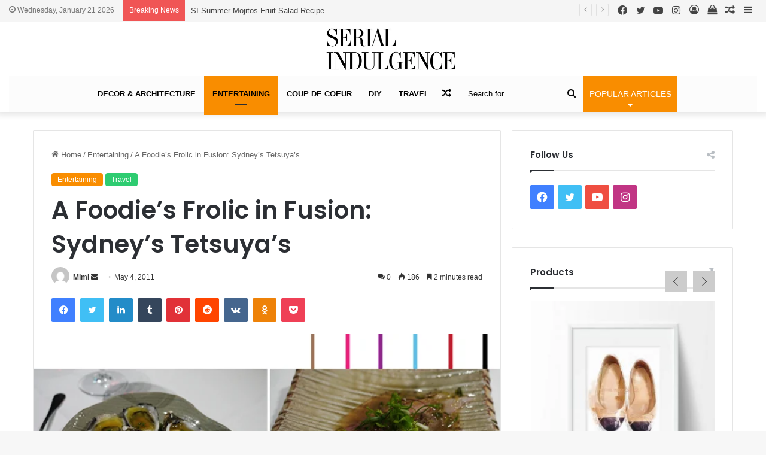

--- FILE ---
content_type: text/html; charset=UTF-8
request_url: https://serialindulgence.com/sydneys-tetsuyas-foodie-blog/
body_size: 42366
content:
<!DOCTYPE html>
<html lang="en-US" class="" data-skin="light">
<head>
	<meta charset="UTF-8" />
	<link rel="profile" href="https://gmpg.org/xfn/11" />
	
<meta http-equiv='x-dns-prefetch-control' content='on'>
<link rel='dns-prefetch' href='//cdnjs.cloudflare.com' />
<link rel='dns-prefetch' href='//ajax.googleapis.com' />
<link rel='dns-prefetch' href='//fonts.googleapis.com' />
<link rel='dns-prefetch' href='//fonts.gstatic.com' />
<link rel='dns-prefetch' href='//s.gravatar.com' />
<link rel='dns-prefetch' href='//www.google-analytics.com' />
<link rel='preload' as='script' href='https://ajax.googleapis.com/ajax/libs/webfont/1/webfont.js'>
<meta name='robots' content='index, follow, max-image-preview:large, max-snippet:-1, max-video-preview:-1' />

	<!-- This site is optimized with the Yoast SEO plugin v23.0 - https://yoast.com/wordpress/plugins/seo/ -->
	<title>A Foodie’s Frolic in Fusion: Sydney’s Tetsuya’s - Serial Indulgence</title>
	<link rel="canonical" href="https://serialindulgence.com/sydneys-tetsuyas-foodie-blog/" />
	<meta property="og:locale" content="en_US" />
	<meta property="og:type" content="article" />
	<meta property="og:title" content="A Foodie’s Frolic in Fusion: Sydney’s Tetsuya’s - Serial Indulgence" />
	<meta property="og:description" content="Food is definitely my guilty pleasure, which is why I’ve made a truly indulgent life goal for myself. I’m going to dine at the top 50 restaurants in the world. Ambitious, no? Good thing I’m already off to a fantastic start! This past January, I went to Sydney, Australia, with one of my besties and &hellip;" />
	<meta property="og:url" content="https://serialindulgence.com/sydneys-tetsuyas-foodie-blog/" />
	<meta property="og:site_name" content="Serial Indulgence" />
	<meta property="article:published_time" content="2011-05-04T16:30:15+00:00" />
	<meta property="article:modified_time" content="2015-08-26T19:22:05+00:00" />
	<meta property="og:image" content="https://serialindulgence.com/wp-content/uploads/2011/05/montage_SI_long.jpg" />
	<meta property="og:image:width" content="675" />
	<meta property="og:image:height" content="275" />
	<meta property="og:image:type" content="image/jpeg" />
	<meta name="author" content="Mimi" />
	<meta name="twitter:card" content="summary_large_image" />
	<meta name="twitter:label1" content="Written by" />
	<meta name="twitter:data1" content="Mimi" />
	<meta name="twitter:label2" content="Est. reading time" />
	<meta name="twitter:data2" content="2 minutes" />
	<script type="application/ld+json" class="yoast-schema-graph">{"@context":"https://schema.org","@graph":[{"@type":"WebPage","@id":"https://serialindulgence.com/sydneys-tetsuyas-foodie-blog/","url":"https://serialindulgence.com/sydneys-tetsuyas-foodie-blog/","name":"A Foodie’s Frolic in Fusion: Sydney’s Tetsuya’s - Serial Indulgence","isPartOf":{"@id":"https://serialindulgence.com/#website"},"primaryImageOfPage":{"@id":"https://serialindulgence.com/sydneys-tetsuyas-foodie-blog/#primaryimage"},"image":{"@id":"https://serialindulgence.com/sydneys-tetsuyas-foodie-blog/#primaryimage"},"thumbnailUrl":"https://serialindulgence.com/wp-content/uploads/2011/05/montage_SI_long.jpg","datePublished":"2011-05-04T16:30:15+00:00","dateModified":"2015-08-26T19:22:05+00:00","author":{"@id":"https://serialindulgence.com/#/schema/person/6d97181a37c8339dcaf1f3708eeedaaa"},"breadcrumb":{"@id":"https://serialindulgence.com/sydneys-tetsuyas-foodie-blog/#breadcrumb"},"inLanguage":"en-US","potentialAction":[{"@type":"ReadAction","target":["https://serialindulgence.com/sydneys-tetsuyas-foodie-blog/"]}]},{"@type":"ImageObject","inLanguage":"en-US","@id":"https://serialindulgence.com/sydneys-tetsuyas-foodie-blog/#primaryimage","url":"https://serialindulgence.com/wp-content/uploads/2011/05/montage_SI_long.jpg","contentUrl":"https://serialindulgence.com/wp-content/uploads/2011/05/montage_SI_long.jpg","width":675,"height":275},{"@type":"BreadcrumbList","@id":"https://serialindulgence.com/sydneys-tetsuyas-foodie-blog/#breadcrumb","itemListElement":[{"@type":"ListItem","position":1,"name":"Home","item":"https://serialindulgence.com/"},{"@type":"ListItem","position":2,"name":"A Foodie’s Frolic in Fusion: Sydney’s Tetsuya’s"}]},{"@type":"WebSite","@id":"https://serialindulgence.com/#website","url":"https://serialindulgence.com/","name":"Serial Indulgence","description":"USA Lifestyle Publication | Home Decor | Design | Serial Indulgence | Mimi Struthers","potentialAction":[{"@type":"SearchAction","target":{"@type":"EntryPoint","urlTemplate":"https://serialindulgence.com/?s={search_term_string}"},"query-input":"required name=search_term_string"}],"inLanguage":"en-US"},{"@type":"Person","@id":"https://serialindulgence.com/#/schema/person/6d97181a37c8339dcaf1f3708eeedaaa","name":"Mimi","image":{"@type":"ImageObject","inLanguage":"en-US","@id":"https://serialindulgence.com/#/schema/person/image/","url":"https://secure.gravatar.com/avatar/ebbbc80ead647a943a7cc6f42499c557?s=96&d=mm&r=g","contentUrl":"https://secure.gravatar.com/avatar/ebbbc80ead647a943a7cc6f42499c557?s=96&d=mm&r=g","caption":"Mimi"},"url":"https://serialindulgence.com/author/maryam/"}]}</script>
	<!-- / Yoast SEO plugin. -->


<link rel='dns-prefetch' href='//static.addtoany.com' />
<link rel="alternate" type="application/rss+xml" title="Serial Indulgence &raquo; Feed" href="https://serialindulgence.com/feed/" />
<link rel="alternate" type="application/rss+xml" title="Serial Indulgence &raquo; Comments Feed" href="https://serialindulgence.com/comments/feed/" />
<link rel="alternate" type="application/rss+xml" title="Serial Indulgence &raquo; A Foodie’s Frolic in Fusion: Sydney’s Tetsuya’s Comments Feed" href="https://serialindulgence.com/sydneys-tetsuyas-foodie-blog/feed/" />

		<style type="text/css">
			:root{
			
					--main-nav-background: #1f2024;
					--main-nav-secondry-background: rgba(0,0,0,0.2);
					--main-nav-primary-color: #0088ff;
					--main-nav-contrast-primary-color: #FFFFFF;
					--main-nav-text-color: #FFFFFF;
					--main-nav-secondry-text-color: rgba(225,255,255,0.5);
					--main-nav-main-border-color: rgba(255,255,255,0.07);
					--main-nav-secondry-border-color: rgba(255,255,255,0.04);
				
			}
		</style>
	<meta name="viewport" content="width=device-width, initial-scale=1.0" /><script type="text/javascript">
/* <![CDATA[ */
window._wpemojiSettings = {"baseUrl":"https:\/\/s.w.org\/images\/core\/emoji\/14.0.0\/72x72\/","ext":".png","svgUrl":"https:\/\/s.w.org\/images\/core\/emoji\/14.0.0\/svg\/","svgExt":".svg","source":{"concatemoji":"https:\/\/serialindulgence.com\/wp-includes\/js\/wp-emoji-release.min.js?ver=6.4.7"}};
/*! This file is auto-generated */
!function(i,n){var o,s,e;function c(e){try{var t={supportTests:e,timestamp:(new Date).valueOf()};sessionStorage.setItem(o,JSON.stringify(t))}catch(e){}}function p(e,t,n){e.clearRect(0,0,e.canvas.width,e.canvas.height),e.fillText(t,0,0);var t=new Uint32Array(e.getImageData(0,0,e.canvas.width,e.canvas.height).data),r=(e.clearRect(0,0,e.canvas.width,e.canvas.height),e.fillText(n,0,0),new Uint32Array(e.getImageData(0,0,e.canvas.width,e.canvas.height).data));return t.every(function(e,t){return e===r[t]})}function u(e,t,n){switch(t){case"flag":return n(e,"\ud83c\udff3\ufe0f\u200d\u26a7\ufe0f","\ud83c\udff3\ufe0f\u200b\u26a7\ufe0f")?!1:!n(e,"\ud83c\uddfa\ud83c\uddf3","\ud83c\uddfa\u200b\ud83c\uddf3")&&!n(e,"\ud83c\udff4\udb40\udc67\udb40\udc62\udb40\udc65\udb40\udc6e\udb40\udc67\udb40\udc7f","\ud83c\udff4\u200b\udb40\udc67\u200b\udb40\udc62\u200b\udb40\udc65\u200b\udb40\udc6e\u200b\udb40\udc67\u200b\udb40\udc7f");case"emoji":return!n(e,"\ud83e\udef1\ud83c\udffb\u200d\ud83e\udef2\ud83c\udfff","\ud83e\udef1\ud83c\udffb\u200b\ud83e\udef2\ud83c\udfff")}return!1}function f(e,t,n){var r="undefined"!=typeof WorkerGlobalScope&&self instanceof WorkerGlobalScope?new OffscreenCanvas(300,150):i.createElement("canvas"),a=r.getContext("2d",{willReadFrequently:!0}),o=(a.textBaseline="top",a.font="600 32px Arial",{});return e.forEach(function(e){o[e]=t(a,e,n)}),o}function t(e){var t=i.createElement("script");t.src=e,t.defer=!0,i.head.appendChild(t)}"undefined"!=typeof Promise&&(o="wpEmojiSettingsSupports",s=["flag","emoji"],n.supports={everything:!0,everythingExceptFlag:!0},e=new Promise(function(e){i.addEventListener("DOMContentLoaded",e,{once:!0})}),new Promise(function(t){var n=function(){try{var e=JSON.parse(sessionStorage.getItem(o));if("object"==typeof e&&"number"==typeof e.timestamp&&(new Date).valueOf()<e.timestamp+604800&&"object"==typeof e.supportTests)return e.supportTests}catch(e){}return null}();if(!n){if("undefined"!=typeof Worker&&"undefined"!=typeof OffscreenCanvas&&"undefined"!=typeof URL&&URL.createObjectURL&&"undefined"!=typeof Blob)try{var e="postMessage("+f.toString()+"("+[JSON.stringify(s),u.toString(),p.toString()].join(",")+"));",r=new Blob([e],{type:"text/javascript"}),a=new Worker(URL.createObjectURL(r),{name:"wpTestEmojiSupports"});return void(a.onmessage=function(e){c(n=e.data),a.terminate(),t(n)})}catch(e){}c(n=f(s,u,p))}t(n)}).then(function(e){for(var t in e)n.supports[t]=e[t],n.supports.everything=n.supports.everything&&n.supports[t],"flag"!==t&&(n.supports.everythingExceptFlag=n.supports.everythingExceptFlag&&n.supports[t]);n.supports.everythingExceptFlag=n.supports.everythingExceptFlag&&!n.supports.flag,n.DOMReady=!1,n.readyCallback=function(){n.DOMReady=!0}}).then(function(){return e}).then(function(){var e;n.supports.everything||(n.readyCallback(),(e=n.source||{}).concatemoji?t(e.concatemoji):e.wpemoji&&e.twemoji&&(t(e.twemoji),t(e.wpemoji)))}))}((window,document),window._wpemojiSettings);
/* ]]> */
</script>

<link rel='stylesheet' id='sbi_styles-css' href='https://serialindulgence.com/wp-content/plugins/instagram-feed/css/sbi-styles.min.css?ver=6.9.1' type='text/css' media='all' />
<style id='wp-emoji-styles-inline-css' type='text/css'>

	img.wp-smiley, img.emoji {
		display: inline !important;
		border: none !important;
		box-shadow: none !important;
		height: 1em !important;
		width: 1em !important;
		margin: 0 0.07em !important;
		vertical-align: -0.1em !important;
		background: none !important;
		padding: 0 !important;
	}
</style>
<link rel='stylesheet' id='contact-form-7-css' href='https://serialindulgence.com/wp-content/plugins/contact-form-7/includes/css/styles.css?ver=5.9.6' type='text/css' media='all' />
<link rel='stylesheet' id='jpibfi-style-css' href='https://serialindulgence.com/wp-content/plugins/jquery-pin-it-button-for-images/css/client.css?ver=3.0.6' type='text/css' media='all' />
<link rel='stylesheet' id='rpt_front_style-css' href='https://serialindulgence.com/wp-content/plugins/related-posts-thumbnails/assets/css/front.css?ver=1.9.0' type='text/css' media='all' />
<link rel='stylesheet' id='taqyeem-buttons-style-css' href='https://serialindulgence.com/wp-content/plugins/taqyeem-buttons/assets/style.css?ver=6.4.7' type='text/css' media='all' />
<link rel='stylesheet' id='wpmenucart-icons-css' href='https://serialindulgence.com/wp-content/plugins/woocommerce-menu-bar-cart/assets/css/wpmenucart-icons.min.css?ver=2.14.2' type='text/css' media='all' />
<style id='wpmenucart-icons-inline-css' type='text/css'>
@font-face{font-family:WPMenuCart;src:url(https://serialindulgence.com/wp-content/plugins/woocommerce-menu-bar-cart/assets/fonts/WPMenuCart.eot);src:url(https://serialindulgence.com/wp-content/plugins/woocommerce-menu-bar-cart/assets/fonts/WPMenuCart.eot?#iefix) format('embedded-opentype'),url(https://serialindulgence.com/wp-content/plugins/woocommerce-menu-bar-cart/assets/fonts/WPMenuCart.woff2) format('woff2'),url(https://serialindulgence.com/wp-content/plugins/woocommerce-menu-bar-cart/assets/fonts/WPMenuCart.woff) format('woff'),url(https://serialindulgence.com/wp-content/plugins/woocommerce-menu-bar-cart/assets/fonts/WPMenuCart.ttf) format('truetype'),url(https://serialindulgence.com/wp-content/plugins/woocommerce-menu-bar-cart/assets/fonts/WPMenuCart.svg#WPMenuCart) format('svg');font-weight:400;font-style:normal;font-display:swap}
</style>
<link rel='stylesheet' id='wpmenucart-css' href='https://serialindulgence.com/wp-content/plugins/woocommerce-menu-bar-cart/assets/css/wpmenucart-main.min.css?ver=2.14.2' type='text/css' media='all' />
<link rel='stylesheet' id='tie-css-woocommerce-css' href='https://serialindulgence.com/wp-content/themes/jannah/assets/css/plugins/woocommerce.min.css?ver=6.2.1' type='text/css' media='all' />
<style id='woocommerce-inline-inline-css' type='text/css'>
.woocommerce form .form-row .required { visibility: visible; }
</style>
<link rel='stylesheet' id='simple-social-icons-font-css' href='https://serialindulgence.com/wp-content/plugins/simple-social-icons/css/style.css?ver=3.0.2' type='text/css' media='all' />
<link rel='stylesheet' id='addtoany-css' href='https://serialindulgence.com/wp-content/plugins/add-to-any/addtoany.min.css?ver=1.16' type='text/css' media='all' />
<link rel='stylesheet' id='tie-css-base-css' href='https://serialindulgence.com/wp-content/themes/jannah/assets/css/base.min.css?ver=6.2.1' type='text/css' media='all' />
<link rel='stylesheet' id='tie-css-styles-css' href='https://serialindulgence.com/wp-content/themes/jannah/assets/css/style.min.css?ver=6.2.1' type='text/css' media='all' />
<link rel='stylesheet' id='tie-css-widgets-css' href='https://serialindulgence.com/wp-content/themes/jannah/assets/css/widgets.min.css?ver=6.2.1' type='text/css' media='all' />
<link rel='stylesheet' id='tie-css-helpers-css' href='https://serialindulgence.com/wp-content/themes/jannah/assets/css/helpers.min.css?ver=6.2.1' type='text/css' media='all' />
<link rel='stylesheet' id='tie-fontawesome5-css' href='https://serialindulgence.com/wp-content/themes/jannah/assets/css/fontawesome.css?ver=6.2.1' type='text/css' media='all' />
<link rel='stylesheet' id='tie-css-ilightbox-css' href='https://serialindulgence.com/wp-content/themes/jannah/assets/ilightbox/dark-skin/skin.css?ver=6.2.1' type='text/css' media='all' />
<link rel='stylesheet' id='tie-css-shortcodes-css' href='https://serialindulgence.com/wp-content/themes/jannah/assets/css/plugins/shortcodes.min.css?ver=6.2.1' type='text/css' media='all' />
<link rel='stylesheet' id='tie-css-single-css' href='https://serialindulgence.com/wp-content/themes/jannah/assets/css/single.min.css?ver=6.2.1' type='text/css' media='all' />
<link rel='stylesheet' id='tie-css-print-css' href='https://serialindulgence.com/wp-content/themes/jannah/assets/css/print.css?ver=6.2.1' type='text/css' media='print' />
<link rel='stylesheet' id='taqyeem-styles-css' href='https://serialindulgence.com/wp-content/themes/jannah/assets/css/plugins/taqyeem.min.css?ver=6.2.1' type='text/css' media='all' />
<style id='taqyeem-styles-inline-css' type='text/css'>
.wf-active .logo-text,.wf-active h1,.wf-active h2,.wf-active h3,.wf-active h4,.wf-active h5,.wf-active h6,.wf-active .the-subtitle{font-family: 'Poppins';}#main-nav .main-menu > ul > li > a{text-transform: uppercase;}:root:root{--brand-color: #f98d00;--dark-brand-color: #c75b00;--bright-color: #FFFFFF;--base-color: #2c2f34;}#reading-position-indicator{box-shadow: 0 0 10px rgba( 249,141,0,0.7);}:root:root{--brand-color: #f98d00;--dark-brand-color: #c75b00;--bright-color: #FFFFFF;--base-color: #2c2f34;}#reading-position-indicator{box-shadow: 0 0 10px rgba( 249,141,0,0.7);}#top-nav,#top-nav .sub-menu,#top-nav .comp-sub-menu,#top-nav .ticker-content,#top-nav .ticker-swipe,.top-nav-boxed #top-nav .topbar-wrapper,#autocomplete-suggestions.search-in-top-nav,#top-nav .guest-btn:not(:hover){background-color : #f5f5f5;}#top-nav *,#autocomplete-suggestions.search-in-top-nav{border-color: rgba( 0,0,0,0.08);}#top-nav .icon-basecloud-bg:after{color: #f5f5f5;}#top-nav a:not(:hover),#top-nav input,#top-nav #search-submit,#top-nav .fa-spinner,#top-nav .dropdown-social-icons li a span,#top-nav .components > li .social-link:not(:hover) span,#autocomplete-suggestions.search-in-top-nav a{color: #444444;}#top-nav .menu-item-has-children > a:before{border-top-color: #444444;}#top-nav li .menu-item-has-children > a:before{border-top-color: transparent;border-left-color: #444444;}.rtl #top-nav .menu li .menu-item-has-children > a:before{border-left-color: transparent;border-right-color: #444444;}#top-nav input::-moz-placeholder{color: #444444;}#top-nav input:-moz-placeholder{color: #444444;}#top-nav input:-ms-input-placeholder{color: #444444;}#top-nav input::-webkit-input-placeholder{color: #444444;}#top-nav .comp-sub-menu .button:hover,#top-nav .checkout-button,#autocomplete-suggestions.search-in-top-nav .button{background-color: #f98d00;}#top-nav a:hover,#top-nav .menu li:hover > a,#top-nav .menu > .tie-current-menu > a,#top-nav .components > li:hover > a,#top-nav .components #search-submit:hover,#autocomplete-suggestions.search-in-top-nav .post-title a:hover{color: #f98d00;}#top-nav .comp-sub-menu .button:hover{border-color: #f98d00;}#top-nav .tie-current-menu > a:before,#top-nav .menu .menu-item-has-children:hover > a:before{border-top-color: #f98d00;}#top-nav .menu li .menu-item-has-children:hover > a:before{border-top-color: transparent;border-left-color: #f98d00;}.rtl #top-nav .menu li .menu-item-has-children:hover > a:before{border-left-color: transparent;border-right-color: #f98d00;}#top-nav .comp-sub-menu .button:hover,#top-nav .comp-sub-menu .checkout-button,#autocomplete-suggestions.search-in-top-nav .button{color: #FFFFFF;}#top-nav .comp-sub-menu .checkout-button:hover,#autocomplete-suggestions.search-in-top-nav .button:hover{background-color: #db6f00;}#top-nav,#top-nav .comp-sub-menu,#top-nav .tie-weather-widget{color: #777777;}#autocomplete-suggestions.search-in-top-nav .post-meta,#autocomplete-suggestions.search-in-top-nav .post-meta a:not(:hover){color: rgba( 119,119,119,0.7 );}#top-nav .weather-icon .icon-cloud,#top-nav .weather-icon .icon-basecloud-bg,#top-nav .weather-icon .icon-cloud-behind{color: #777777 !important;}#main-nav .main-menu-wrapper,#main-nav .menu-sub-content,#main-nav .comp-sub-menu,#main-nav .guest-btn:not(:hover),#main-nav ul.cats-vertical li a.is-active,#main-nav ul.cats-vertical li a:hover,#autocomplete-suggestions.search-in-main-nav{background-color: #fcfcfc;}#main-nav{border-width: 0;}#theme-header #main-nav:not(.fixed-nav){bottom: 0;}#main-nav .icon-basecloud-bg:after{color: #fcfcfc;}#autocomplete-suggestions.search-in-main-nav{border-color: rgba(0,0,0,0.07);}.main-nav-boxed #main-nav .main-menu-wrapper{border-width: 0;}#main-nav .menu li.menu-item-has-children > a:before,#main-nav .main-menu .mega-menu > a:before{border-top-color: #000000;}#main-nav .menu li .menu-item-has-children > a:before,#main-nav .mega-menu .menu-item-has-children > a:before{border-top-color: transparent;border-left-color: #000000;}.rtl #main-nav .menu li .menu-item-has-children > a:before,.rtl #main-nav .mega-menu .menu-item-has-children > a:before{border-left-color: transparent;border-right-color: #000000;}#main-nav a:not(:hover),#main-nav a.social-link:not(:hover) span,#main-nav .dropdown-social-icons li a span,#autocomplete-suggestions.search-in-main-nav a{color: #000000;}#main-nav,#main-nav input,#main-nav #search-submit,#main-nav .fa-spinner,#main-nav .comp-sub-menu,#main-nav .tie-weather-widget{color: #0a0a0a;}#main-nav input::-moz-placeholder{color: #0a0a0a;}#main-nav input:-moz-placeholder{color: #0a0a0a;}#main-nav input:-ms-input-placeholder{color: #0a0a0a;}#main-nav input::-webkit-input-placeholder{color: #0a0a0a;}#main-nav .mega-menu .post-meta,#main-nav .mega-menu .post-meta a,#autocomplete-suggestions.search-in-main-nav .post-meta{color: rgba(10,10,10,0.6);}#main-nav .weather-icon .icon-cloud,#main-nav .weather-icon .icon-basecloud-bg,#main-nav .weather-icon .icon-cloud-behind{color: #0a0a0a !important;}#footer{background-color: #f6f6f6;}#site-info{background-color: #ffffff;}#footer .posts-list-counter .posts-list-items li.widget-post-list:before{border-color: #f6f6f6;}#footer .timeline-widget a .date:before{border-color: rgba(246,246,246,0.8);}#footer .footer-boxed-widget-area,#footer textarea,#footer input:not([type=submit]),#footer select,#footer code,#footer kbd,#footer pre,#footer samp,#footer .show-more-button,#footer .slider-links .tie-slider-nav span,#footer #wp-calendar,#footer #wp-calendar tbody td,#footer #wp-calendar thead th,#footer .widget.buddypress .item-options a{border-color: rgba(0,0,0,0.1);}#footer .social-statistics-widget .white-bg li.social-icons-item a,#footer .widget_tag_cloud .tagcloud a,#footer .latest-tweets-widget .slider-links .tie-slider-nav span,#footer .widget_layered_nav_filters a{border-color: rgba(0,0,0,0.1);}#footer .social-statistics-widget .white-bg li:before{background: rgba(0,0,0,0.1);}.site-footer #wp-calendar tbody td{background: rgba(0,0,0,0.02);}#footer .white-bg .social-icons-item a span.followers span,#footer .circle-three-cols .social-icons-item a .followers-num,#footer .circle-three-cols .social-icons-item a .followers-name{color: rgba(0,0,0,0.8);}#footer .timeline-widget ul:before,#footer .timeline-widget a:not(:hover) .date:before{background-color: #d8d8d8;}#footer .widget-title,#footer .widget-title a:not(:hover){color: #000000;}#footer,#footer textarea,#footer input:not([type='submit']),#footer select,#footer #wp-calendar tbody,#footer .tie-slider-nav li span:not(:hover),#footer .widget_categories li a:before,#footer .widget_product_categories li a:before,#footer .widget_layered_nav li a:before,#footer .widget_archive li a:before,#footer .widget_nav_menu li a:before,#footer .widget_meta li a:before,#footer .widget_pages li a:before,#footer .widget_recent_entries li a:before,#footer .widget_display_forums li a:before,#footer .widget_display_views li a:before,#footer .widget_rss li a:before,#footer .widget_display_stats dt:before,#footer .subscribe-widget-content h3,#footer .about-author .social-icons a:not(:hover) span{color: #666666;}#footer post-widget-body .meta-item,#footer .post-meta,#footer .stream-title,#footer.dark-skin .timeline-widget .date,#footer .wp-caption .wp-caption-text,#footer .rss-date{color: rgba(102,102,102,0.7);}#footer input::-moz-placeholder{color: #666666;}#footer input:-moz-placeholder{color: #666666;}#footer input:-ms-input-placeholder{color: #666666;}#footer input::-webkit-input-placeholder{color: #666666;}.site-footer.dark-skin a:not(:hover){color: #555555;}#site-info,#site-info ul.social-icons li a:not(:hover) span{color: #999999;}#footer .site-info a:not(:hover){color: #666666;}#footer .site-info a:hover{color: #f98d00;}.tie-cat-1796,.tie-cat-item-1796 > span{background-color:#e67e22 !important;color:#FFFFFF !important;}.tie-cat-1796:after{border-top-color:#e67e22 !important;}.tie-cat-1796:hover{background-color:#c86004 !important;}.tie-cat-1796:hover:after{border-top-color:#c86004 !important;}.tie-cat-4,.tie-cat-item-4 > span{background-color:#2ecc71 !important;color:#FFFFFF !important;}.tie-cat-4:after{border-top-color:#2ecc71 !important;}.tie-cat-4:hover{background-color:#10ae53 !important;}.tie-cat-4:hover:after{border-top-color:#10ae53 !important;}.tie-cat-1805,.tie-cat-item-1805 > span{background-color:#9b59b6 !important;color:#FFFFFF !important;}.tie-cat-1805:after{border-top-color:#9b59b6 !important;}.tie-cat-1805:hover{background-color:#7d3b98 !important;}.tie-cat-1805:hover:after{border-top-color:#7d3b98 !important;}.tie-cat-1807,.tie-cat-item-1807 > span{background-color:#34495e !important;color:#FFFFFF !important;}.tie-cat-1807:after{border-top-color:#34495e !important;}.tie-cat-1807:hover{background-color:#162b40 !important;}.tie-cat-1807:hover:after{border-top-color:#162b40 !important;}.tie-cat-1809,.tie-cat-item-1809 > span{background-color:#795548 !important;color:#FFFFFF !important;}.tie-cat-1809:after{border-top-color:#795548 !important;}.tie-cat-1809:hover{background-color:#5b372a !important;}.tie-cat-1809:hover:after{border-top-color:#5b372a !important;}.tie-cat-1810,.tie-cat-item-1810 > span{background-color:#4CAF50 !important;color:#FFFFFF !important;}.tie-cat-1810:after{border-top-color:#4CAF50 !important;}.tie-cat-1810:hover{background-color:#2e9132 !important;}.tie-cat-1810:hover:after{border-top-color:#2e9132 !important;}.tie-insta-header {margin-bottom: 15px;}.tie-insta-avatar a {width: 70px;height: 70px;display: block;position: relative;float: left;margin-right: 15px;margin-bottom: 15px;}.tie-insta-avatar a:before {content: "";position: absolute;width: calc(100% + 6px);height: calc(100% + 6px);left: -3px;top: -3px;border-radius: 50%;background: #d6249f;background: radial-gradient(circle at 30% 107%,#fdf497 0%,#fdf497 5%,#fd5949 45%,#d6249f 60%,#285AEB 90%);}.tie-insta-avatar a:after {position: absolute;content: "";width: calc(100% + 3px);height: calc(100% + 3px);left: -2px;top: -2px;border-radius: 50%;background: #fff;}.dark-skin .tie-insta-avatar a:after {background: #27292d;}.tie-insta-avatar img {border-radius: 50%;position: relative;z-index: 2;transition: all 0.25s;}.tie-insta-avatar img:hover {box-shadow: 0px 0px 15px 0 #6b54c6;}.tie-insta-info {font-size: 1.3em;font-weight: bold;margin-bottom: 5px;}#logo { margin-top: 10px; margin-bottom: 10px; display: block; float: left;}
</style>
<script type="text/javascript" src="https://serialindulgence.com/wp-includes/js/jquery/jquery.min.js?ver=3.7.1" id="jquery-core-js"></script>
<script type="text/javascript" src="https://serialindulgence.com/wp-includes/js/jquery/jquery-migrate.min.js?ver=3.4.1" id="jquery-migrate-js"></script>
<script type="text/javascript" id="addtoany-core-js-before">
/* <![CDATA[ */
window.a2a_config=window.a2a_config||{};a2a_config.callbacks=[];a2a_config.overlays=[];a2a_config.templates={};
/* ]]> */
</script>
<script type="text/javascript" async src="https://static.addtoany.com/menu/page.js" id="addtoany-core-js"></script>
<script type="text/javascript" async src="https://serialindulgence.com/wp-content/plugins/add-to-any/addtoany.min.js?ver=1.1" id="addtoany-jquery-js"></script>
<script type="text/javascript" src="https://serialindulgence.com/wp-content/plugins/woocommerce/assets/js/jquery-blockui/jquery.blockUI.min.js?ver=2.7.0-wc.9.0.3" id="jquery-blockui-js" defer="defer" data-wp-strategy="defer"></script>
<script type="text/javascript" id="wc-add-to-cart-js-extra">
/* <![CDATA[ */
var wc_add_to_cart_params = {"ajax_url":"\/wp-admin\/admin-ajax.php","wc_ajax_url":"\/?wc-ajax=%%endpoint%%","i18n_view_cart":"View cart","cart_url":"https:\/\/serialindulgence.com","is_cart":"","cart_redirect_after_add":"no"};
/* ]]> */
</script>
<script type="text/javascript" src="https://serialindulgence.com/wp-content/plugins/woocommerce/assets/js/frontend/add-to-cart.min.js?ver=9.0.3" id="wc-add-to-cart-js" defer="defer" data-wp-strategy="defer"></script>
<script type="text/javascript" src="https://serialindulgence.com/wp-content/plugins/woocommerce/assets/js/js-cookie/js.cookie.min.js?ver=2.1.4-wc.9.0.3" id="js-cookie-js" defer="defer" data-wp-strategy="defer"></script>
<script type="text/javascript" id="woocommerce-js-extra">
/* <![CDATA[ */
var woocommerce_params = {"ajax_url":"\/wp-admin\/admin-ajax.php","wc_ajax_url":"\/?wc-ajax=%%endpoint%%"};
/* ]]> */
</script>
<script type="text/javascript" src="https://serialindulgence.com/wp-content/plugins/woocommerce/assets/js/frontend/woocommerce.min.js?ver=9.0.3" id="woocommerce-js" defer="defer" data-wp-strategy="defer"></script>
<link rel="https://api.w.org/" href="https://serialindulgence.com/wp-json/" /><link rel="alternate" type="application/json" href="https://serialindulgence.com/wp-json/wp/v2/posts/472" /><link rel="EditURI" type="application/rsd+xml" title="RSD" href="https://serialindulgence.com/xmlrpc.php?rsd" />
<link rel='shortlink' href='https://serialindulgence.com/?p=472' />
<link rel="alternate" type="application/json+oembed" href="https://serialindulgence.com/wp-json/oembed/1.0/embed?url=https%3A%2F%2Fserialindulgence.com%2Fsydneys-tetsuyas-foodie-blog%2F" />
<link rel="alternate" type="text/xml+oembed" href="https://serialindulgence.com/wp-json/oembed/1.0/embed?url=https%3A%2F%2Fserialindulgence.com%2Fsydneys-tetsuyas-foodie-blog%2F&#038;format=xml" />
<!-- Start Alexa Certify Javascript -->
<script type="text/javascript">
_atrk_opts = { atrk_acct:"AcVgm1akGFL1vg", domain:"serialindulgence.com",dynamic: true};
(function() { var as = document.createElement('script'); as.type = 'text/javascript'; as.async = true; as.src = "https://d31qbv1cthcecs.cloudfront.net/atrk.js"; var s = document.getElementsByTagName('script')[0];s.parentNode.insertBefore(as, s); })();
</script>
<noscript><img src="https://d5nxst8fruw4z.cloudfront.net/atrk.gif?account=AcVgm1akGFL1vg" style="display:none" height="1" width="1" alt="" /></noscript>
<!-- End Alexa Certify Javascript -->
<meta name="google-site-verification" content="LgmardGhR6NI7MNO_LtgW7dRbNA1rryR6Eqs07jvA54" /><style type="text/css">
	a.pinit-button.custom span {
		}

	.pinit-hover {
		opacity: 0.5 !important;
		filter: alpha(opacity=50) !important;
	}
	a.pinit-button {
	border-bottom: 0 !important;
	box-shadow: none !important;
	margin-bottom: 0 !important;
}
a.pinit-button::after {
    display: none;
}</style>
					<style>
			#related_posts_thumbnails li{
				border-right: 1px solid #DDDDDD;
				background-color: #FFFFFF			}
			#related_posts_thumbnails li:hover{
				background-color: #EEEEEF;
			}
			.relpost_content{
				font-size:	12px;
				color: 		#333333;
			}
			.relpost-block-single{
				background-color: #FFFFFF;
				border-right: 1px solid  #DDDDDD;
				border-left: 1px solid  #DDDDDD;
				margin-right: -1px;
			}
			.relpost-block-single:hover{
				background-color: #EEEEEF;
			}
		</style>

	<script type='text/javascript'>
/* <![CDATA[ */
var taqyeem = {"ajaxurl":"https://serialindulgence.com/wp-admin/admin-ajax.php" , "your_rating":"Your Rating:"};
/* ]]> */
</script>

<meta http-equiv="X-UA-Compatible" content="IE=edge">
	<noscript><style>.woocommerce-product-gallery{ opacity: 1 !important; }</style></noscript>
	<link rel="icon" href="https://serialindulgence.com/wp-content/uploads/2023/06/cropped-serialindulgence-32x32.png" sizes="32x32" />
<link rel="icon" href="https://serialindulgence.com/wp-content/uploads/2023/06/cropped-serialindulgence-192x192.png" sizes="192x192" />
<link rel="apple-touch-icon" href="https://serialindulgence.com/wp-content/uploads/2023/06/cropped-serialindulgence-180x180.png" />
<meta name="msapplication-TileImage" content="https://serialindulgence.com/wp-content/uploads/2023/06/cropped-serialindulgence-270x270.png" />
<style id="sccss">/* Enter Your Custom CSS Here */

#signature { display:none; }

.social_wrapper { margin-left: 30px; }

.entry { margin-bottom: 15px; }
.entry-meta {     text-transform: uppercase;
    font-family: Open Sans;
    font-size: 15px;
    color: #BDBDBD;
    font-style: normal;
    font-weight: lighter;
    text-align: center;
    letter-spacing: 1px; }

.entry-sidebar { margin-top: 0px; }

.home-title { font-size: 26px;
    color: #000000;
    line-height: 130%;
    text-align: center;
    text-transform: uppercase;
    font-variant: normal;
    letter-spacing: 2px;
    border-style: none;
    border-bottom-width: 1px;
    border-color: #DADADA;
    padding-bottom: 7px;
    margin-bottom: 0px;
    font-family: 'PT Sans', sans-serif; }

.sidebar-title { font-size: 18px;
    color: #000000;
    line-height: 130%;
    text-align: center;
    text-transform: uppercase;
    font-variant: normal;
    letter-spacing: 2px;
    border-style: none;
    border-bottom-width: 1px;
    border-color: #DADADA;
    padding-bottom: 7px;
    margin-bottom: 0px;
    font-family: 'PT Sans', sans-serif; }


.home-title a:link { color: #333 !important; }
.sidebar-title a:link { color: #333 !important; }

a:visited { text-decoration: none; color: #333; }

.home-excerpt {     font-family: Arial;
    font-size: 14px;
  line-height: 22px; }

.home-excerpt p { margin-top: 15px; }

.read_more {     display: block;
    margin-top: 2%;
    width: 200px;
    text-align: center;
    font-family: 'PT Sans', sans-serif;
    font-style: normal;
    font-weight: 400;
    margin: 0px auto;
    text-transform: uppercase;
    font-variant: normal;
    letter-spacing: 1px;
    border-color: #000000;
    border-style: solid;
    border-top-width: 1px;
    border-right-width: 1px;
    border-bottom-width: 1px;
    border-left-width: 1px;
    padding-left: 6px;
    padding-top: 10px;
    padding-bottom: 10px;
    position: relative;
    margin-top: 30px;
    margin-bottom: 40px;
    font-size: 17px;
  color: #333; }

.content-top img { width: 590px !important; height: 275px; margin-bottom: 15px; }

.pinterest-center { margin-left: 20px; }

.white-color { background: #fff; }</style></head>

<body id="tie-body" class="post-template-default single single-post postid-472 single-format-standard theme-jannah tie-no-js woocommerce-no-js wrapper-has-shadow block-head-1 magazine1 is-thumb-overlay-disabled is-desktop is-header-layout-2 sidebar-right has-sidebar post-layout-1 narrow-title-narrow-media has-mobile-share hide_share_post_top hide_share_post_bottom">



<div class="background-overlay">

	<div id="tie-container" class="site tie-container">

		
		<div id="tie-wrapper">

			
<header id="theme-header" class="theme-header header-layout-2 main-nav-dark main-nav-default-dark main-nav-below main-nav-boxed no-stream-item top-nav-active top-nav-light top-nav-default-light top-nav-above has-shadow is-stretch-header has-normal-width-logo mobile-header-default">
	
<nav id="top-nav"  class="has-date-breaking-components top-nav header-nav has-breaking-news" aria-label="Secondary Navigation">
	<div class="container">
		<div class="topbar-wrapper">

			
					<div class="topbar-today-date tie-icon">
						Wednesday, January 21 2026					</div>
					
			<div class="tie-alignleft">
				
<div class="breaking controls-is-active">

	<span class="breaking-title">
		<span class="tie-icon-bolt breaking-icon" aria-hidden="true"></span>
		<span class="breaking-title-text">Breaking News</span>
	</span>

	<ul id="breaking-news-in-header" class="breaking-news" data-type="reveal" data-arrows="true">

		
							<li class="news-item">
								<a href="https://serialindulgence.com/fruit-salad-mojitos-recipe-berries-summer-montreal-blog-cocktail/">SI Summer Mojitos Fruit Salad Recipe</a>
							</li>

							
							<li class="news-item">
								<a href="https://serialindulgence.com/4-tips-for-organizing-your-bathroom/">4 tips for organizing your bathroom</a>
							</li>

							
							<li class="news-item">
								<a href="https://serialindulgence.com/keeping-lilacs-lively-easy-flower-arrangment/">Keeping Lilacs Lively</a>
							</li>

							
							<li class="news-item">
								<a href="https://serialindulgence.com/luxury-travel-the-four-seasons-hotel-toronto/">Luxury Travel: The Four Seasons Hotel Toronto</a>
							</li>

							
							<li class="news-item">
								<a href="https://serialindulgence.com/designer-crush-light-maker-studio/">Designer Crush: Light Maker Studio</a>
							</li>

							
							<li class="news-item">
								<a href="https://serialindulgence.com/diy-frame-your-silk-scarves/">DIY: Frame Your Silk Scarves</a>
							</li>

							
							<li class="news-item">
								<a href="https://serialindulgence.com/christmas-sugar-cookie-recipe/">Christmas Sugar Cookie Recipe</a>
							</li>

							
							<li class="news-item">
								<a href="https://serialindulgence.com/decor-trend-preppy-is-back-montreal/">Decor Trend: Preppy is Back</a>
							</li>

							
							<li class="news-item">
								<a href="https://serialindulgence.com/comfort-food-recipes-the-perfect-mac-cheese/">Comfort food recipes: The perfect Mac &#038; Cheese</a>
							</li>

							
							<li class="news-item">
								<a href="https://serialindulgence.com/diy-lavender-relaxing-linen-home-spray/">DIY Lavender Relaxing Linen &#038; Home Spray</a>
							</li>

							
	</ul>
</div><!-- #breaking /-->
			</div><!-- .tie-alignleft /-->

			<div class="tie-alignright">
				<ul class="components">	<li class="side-aside-nav-icon menu-item custom-menu-link">
		<a href="#">
			<span class="tie-icon-navicon" aria-hidden="true"></span>
			<span class="screen-reader-text">Sidebar</span>
		</a>
	</li>
		<li class="random-post-icon menu-item custom-menu-link">
		<a href="/sydneys-tetsuyas-foodie-blog/?random-post=1" class="random-post" title="Random Article" rel="nofollow">
			<span class="tie-icon-random" aria-hidden="true"></span>
			<span class="screen-reader-text">Random Article</span>
		</a>
	</li>
		<li class="shopping-cart-icon menu-item custom-menu-link">
			<a href="https://serialindulgence.com" title="View your shopping cart">
				<span class="shooping-cart-counter menu-counter-bubble-outer"></span>
				<span class="tie-icon-shopping-bag" aria-hidden="true"></span>
				<span class="screen-reader-text">View your shopping cart</span>
			</a>
				<div class="components-sub-menu comp-sub-menu">
			<div class="shopping-cart-details">
				
			<div class="shopping-cart-details">
							<div class="cart-empty-message">
					Your cart is currently empty.				</div>
				<a href="" class="checkout-button button">Go to the shop</a>
							</div><!-- shopping-cart-details -->
					</div><!-- shopping-cart-details -->
		</div><!-- .components-sub-menu /-->
		</li><!-- .shopping-cart-btn /-->
	
	
		<li class=" popup-login-icon menu-item custom-menu-link">
			<a href="#" class="lgoin-btn tie-popup-trigger">
				<span class="tie-icon-author" aria-hidden="true"></span>
				<span class="screen-reader-text">Log In</span>			</a>
		</li>

			 <li class="social-icons-item"><a class="social-link instagram-social-icon" rel="external noopener nofollow" target="_blank" href="#"><span class="tie-social-icon tie-icon-instagram"></span><span class="screen-reader-text">Instagram</span></a></li><li class="social-icons-item"><a class="social-link youtube-social-icon" rel="external noopener nofollow" target="_blank" href="#"><span class="tie-social-icon tie-icon-youtube"></span><span class="screen-reader-text">YouTube</span></a></li><li class="social-icons-item"><a class="social-link twitter-social-icon" rel="external noopener nofollow" target="_blank" href="#"><span class="tie-social-icon tie-icon-twitter"></span><span class="screen-reader-text">Twitter</span></a></li><li class="social-icons-item"><a class="social-link facebook-social-icon" rel="external noopener nofollow" target="_blank" href="#"><span class="tie-social-icon tie-icon-facebook"></span><span class="screen-reader-text">Facebook</span></a></li> </ul><!-- Components -->			</div><!-- .tie-alignright /-->

		</div><!-- .topbar-wrapper /-->
	</div><!-- .container /-->
</nav><!-- #top-nav /-->

<div class="container header-container">
	<div class="tie-row logo-row">

		
		<div class="logo-wrapper">
			<div class="tie-col-md-4 logo-container clearfix">
				<div id="mobile-header-components-area_1" class="mobile-header-components"><ul class="components"><li class="mobile-component_menu custom-menu-link"><a href="#" id="mobile-menu-icon" class=""><span class="tie-mobile-menu-icon nav-icon is-layout-1"></span><span class="screen-reader-text">Menu</span></a></li></ul></div>
		<div id="logo" class="image-logo" >

			
			<a title="Serial Indulgence" href="https://serialindulgence.com/">
				
				<picture class="tie-logo-default tie-logo-picture">
					
					<source class="tie-logo-source-default tie-logo-source" srcset="https://serialindulgence.com/wp-content/uploads/2017/12/SIlogo.png">
					<img class="tie-logo-img-default tie-logo-img" src="https://serialindulgence.com/wp-content/uploads/2017/12/SIlogo.png" alt="Serial Indulgence" width="550" height="70" style="max-height:70px; width: auto;" />
				</picture>
						</a>

			
		</div><!-- #logo /-->

		<div id="mobile-header-components-area_2" class="mobile-header-components"><ul class="components"><li class="mobile-component_search custom-menu-link">
				<a href="#" class="tie-search-trigger-mobile">
					<span class="tie-icon-search tie-search-icon" aria-hidden="true"></span>
					<span class="screen-reader-text">Search for</span>
				</a>
			</li></ul></div>			</div><!-- .tie-col /-->
		</div><!-- .logo-wrapper /-->

		
	</div><!-- .tie-row /-->
</div><!-- .container /-->

<div class="main-nav-wrapper">
	<nav id="main-nav" data-skin="search-in-main-nav" class="main-nav header-nav live-search-parent"  aria-label="Primary Navigation">
		<div class="container">

			<div class="main-menu-wrapper">

				
				<div id="menu-components-wrap">

					


					<div class="main-menu main-menu-wrap tie-alignleft">
						<div id="main-nav-menu" class="main-menu header-menu"><ul id="menu-primary-menu" class="menu"><li id="menu-item-4244" class="menu-item menu-item-type-taxonomy menu-item-object-category menu-item-4244"><a href="https://serialindulgence.com/category/home-decor-blog/">DECOR &#038; ARCHITECTURE</a></li>
<li id="menu-item-4245" class="menu-item menu-item-type-taxonomy menu-item-object-category current-post-ancestor current-menu-parent current-post-parent menu-item-4245 tie-current-menu"><a href="https://serialindulgence.com/category/entertaining-blog/">ENTERTAINING</a></li>
<li id="menu-item-4243" class="menu-item menu-item-type-taxonomy menu-item-object-category menu-item-4243"><a href="https://serialindulgence.com/category/things-blog/">COUP DE COEUR</a></li>
<li id="menu-item-4246" class="menu-item menu-item-type-taxonomy menu-item-object-category menu-item-4246"><a href="https://serialindulgence.com/category/diy-blog/">DIY</a></li>
<li id="menu-item-4247" class="menu-item menu-item-type-taxonomy menu-item-object-category current-post-ancestor current-menu-parent current-post-parent menu-item-4247"><a href="https://serialindulgence.com/category/my-life/">TRAVEL</a></li>
</ul></div>					</div><!-- .main-menu.tie-alignleft /-->

					<ul class="components">
		<li id="menu-featured-posts" class="custom-menu-link menu mega-menu mega-links-3col">
			<a class="menu-featured-posts-title" href="#">
				<strong style="font-size:0;">.</strong>				<div class="menu-featured-posts-words">
					<span>Popular Articles</span>
				</div><!-- .menu-featured-posts-words -->
			</a><!-- .menu-featured-posts-title -->
			
			<div class="comp-sub-menu ">
				<ul>
					
					<li class="mega-link-column">
						
						<h3 class="post-box-title">
							<a class="mega-menu-link" href="https://serialindulgence.com/fruit-salad-mojitos-recipe-berries-summer-montreal-blog-cocktail/">SI Summer Mojitos Fruit Salad Recipe</a>
						</h3>

						
					</li>
					
					<li class="mega-link-column">
						
						<h3 class="post-box-title">
							<a class="mega-menu-link" href="https://serialindulgence.com/4-tips-for-organizing-your-bathroom/">4 tips for organizing your bathroom</a>
						</h3>

						
					</li>
					
					<li class="mega-link-column">
						
						<h3 class="post-box-title">
							<a class="mega-menu-link" href="https://serialindulgence.com/keeping-lilacs-lively-easy-flower-arrangment/">Keeping Lilacs Lively</a>
						</h3>

						
					</li>
					
					<li class="mega-link-column">
						
						<h3 class="post-box-title">
							<a class="mega-menu-link" href="https://serialindulgence.com/luxury-travel-the-four-seasons-hotel-toronto/">Luxury Travel: The Four Seasons Hotel Toronto</a>
						</h3>

						
					</li>
					
					<li class="mega-link-column">
						
						<h3 class="post-box-title">
							<a class="mega-menu-link" href="https://serialindulgence.com/designer-crush-light-maker-studio/">Designer Crush: Light Maker Studio</a>
						</h3>

						
					</li>
					
					<li class="mega-link-column">
						
						<h3 class="post-box-title">
							<a class="mega-menu-link" href="https://serialindulgence.com/diy-frame-your-silk-scarves/">DIY: Frame Your Silk Scarves</a>
						</h3>

						
					</li>
					
					<li class="mega-link-column">
						
						<h3 class="post-box-title">
							<a class="mega-menu-link" href="https://serialindulgence.com/christmas-sugar-cookie-recipe/">Christmas Sugar Cookie Recipe</a>
						</h3>

						
					</li>
					
					<li class="mega-link-column">
						
						<h3 class="post-box-title">
							<a class="mega-menu-link" href="https://serialindulgence.com/decor-trend-preppy-is-back-montreal/">Decor Trend: Preppy is Back</a>
						</h3>

						
					</li>
					
					<li class="mega-link-column">
						
						<h3 class="post-box-title">
							<a class="mega-menu-link" href="https://serialindulgence.com/comfort-food-recipes-the-perfect-mac-cheese/">Comfort food recipes: The perfect Mac &#038; Cheese</a>
						</h3>

						
					</li>
					
					<li class="mega-link-column">
						
						<h3 class="post-box-title">
							<a class="mega-menu-link" href="https://serialindulgence.com/diy-lavender-relaxing-linen-home-spray/">DIY Lavender Relaxing Linen &#038; Home Spray</a>
						</h3>

						
					</li>
									</ul>
			</div>
		</li>	

				<li class="search-bar menu-item custom-menu-link" aria-label="Search">
				<form method="get" id="search" action="https://serialindulgence.com/">
					<input id="search-input" class="is-ajax-search"  inputmode="search" type="text" name="s" title="Search for" placeholder="Search for" />
					<button id="search-submit" type="submit">
						<span class="tie-icon-search tie-search-icon" aria-hidden="true"></span>
						<span class="screen-reader-text">Search for</span>
					</button>
				</form>
			</li>
				<li class="random-post-icon menu-item custom-menu-link">
		<a href="/sydneys-tetsuyas-foodie-blog/?random-post=1" class="random-post" title="Random Article" rel="nofollow">
			<span class="tie-icon-random" aria-hidden="true"></span>
			<span class="screen-reader-text">Random Article</span>
		</a>
	</li>
	</ul><!-- Components -->
				</div><!-- #menu-components-wrap /-->
			</div><!-- .main-menu-wrapper /-->
		</div><!-- .container /-->

			</nav><!-- #main-nav /-->
</div><!-- .main-nav-wrapper /-->

</header>

<div id="content" class="site-content container"><div id="main-content-row" class="tie-row main-content-row">

<div class="main-content tie-col-md-8 tie-col-xs-12" role="main">

	
	<article id="the-post" class="container-wrapper post-content tie-standard">

		
<header class="entry-header-outer">

	<nav id="breadcrumb"><a href="https://serialindulgence.com/"><span class="tie-icon-home" aria-hidden="true"></span> Home</a><em class="delimiter">/</em><a href="https://serialindulgence.com/category/entertaining-blog/">Entertaining</a><em class="delimiter">/</em><span class="current">A Foodie’s Frolic in Fusion: Sydney’s Tetsuya’s</span></nav><script type="application/ld+json">{"@context":"http:\/\/schema.org","@type":"BreadcrumbList","@id":"#Breadcrumb","itemListElement":[{"@type":"ListItem","position":1,"item":{"name":"Home","@id":"https:\/\/serialindulgence.com\/"}},{"@type":"ListItem","position":2,"item":{"name":"Entertaining","@id":"https:\/\/serialindulgence.com\/category\/entertaining-blog\/"}}]}</script>
	<div class="entry-header">

		<span class="post-cat-wrap"><a class="post-cat tie-cat-3" href="https://serialindulgence.com/category/entertaining-blog/">Entertaining</a><a class="post-cat tie-cat-4" href="https://serialindulgence.com/category/my-life/">Travel</a></span>
		<h1 class="post-title entry-title">
			A Foodie’s Frolic in Fusion: Sydney’s Tetsuya’s		</h1>

		<div class="single-post-meta post-meta clearfix"><span class="author-meta single-author with-avatars"><span class="meta-item meta-author-wrapper meta-author-3">
						<span class="meta-author-avatar">
							<a href="https://serialindulgence.com/author/maryam/"><img alt='Photo of Mimi' src='https://secure.gravatar.com/avatar/ebbbc80ead647a943a7cc6f42499c557?s=140&#038;d=mm&#038;r=g' srcset='https://secure.gravatar.com/avatar/ebbbc80ead647a943a7cc6f42499c557?s=280&#038;d=mm&#038;r=g 2x' class='avatar avatar-140 photo' height='140' width='140' loading='lazy' decoding='async'/></a>
						</span>
					<span class="meta-author"><a href="https://serialindulgence.com/author/maryam/" class="author-name tie-icon" title="Mimi">Mimi</a></span>
						<a href="mailto:maryam@serialindulgence.com" class="author-email-link" target="_blank" rel="nofollow noopener" title="Send an email">
							<span class="tie-icon-envelope" aria-hidden="true"></span>
							<span class="screen-reader-text">Send an email</span>
						</a>
					</span></span><span class="date meta-item tie-icon">May 4, 2011</span><div class="tie-alignright"><span class="meta-comment tie-icon meta-item fa-before">0</span><span class="meta-views meta-item "><span class="tie-icon-fire" aria-hidden="true"></span> 185 </span><span class="meta-reading-time meta-item"><span class="tie-icon-bookmark" aria-hidden="true"></span> 2 minutes read</span> </div></div><!-- .post-meta -->	</div><!-- .entry-header /-->

	
	
</header><!-- .entry-header-outer /-->


		<div id="share-buttons-top" class="share-buttons share-buttons-top">
			<div class="share-links  icons-only">
				
				<a href="https://www.facebook.com/sharer.php?u=https://serialindulgence.com/sydneys-tetsuyas-foodie-blog/" rel="external noopener nofollow" title="Facebook" target="_blank" class="facebook-share-btn " data-raw="https://www.facebook.com/sharer.php?u={post_link}">
					<span class="share-btn-icon tie-icon-facebook"></span> <span class="screen-reader-text">Facebook</span>
				</a>
				<a href="https://twitter.com/intent/tweet?text=A%20Foodie%E2%80%99s%20Frolic%20in%20Fusion%3A%20Sydney%E2%80%99s%20Tetsuya%E2%80%99s&#038;url=https://serialindulgence.com/sydneys-tetsuyas-foodie-blog/" rel="external noopener nofollow" title="Twitter" target="_blank" class="twitter-share-btn " data-raw="https://twitter.com/intent/tweet?text={post_title}&amp;url={post_link}">
					<span class="share-btn-icon tie-icon-twitter"></span> <span class="screen-reader-text">Twitter</span>
				</a>
				<a href="https://www.linkedin.com/shareArticle?mini=true&#038;url=https://serialindulgence.com/sydneys-tetsuyas-foodie-blog/&#038;title=A%20Foodie%E2%80%99s%20Frolic%20in%20Fusion%3A%20Sydney%E2%80%99s%20Tetsuya%E2%80%99s" rel="external noopener nofollow" title="LinkedIn" target="_blank" class="linkedin-share-btn " data-raw="https://www.linkedin.com/shareArticle?mini=true&amp;url={post_full_link}&amp;title={post_title}">
					<span class="share-btn-icon tie-icon-linkedin"></span> <span class="screen-reader-text">LinkedIn</span>
				</a>
				<a href="https://www.tumblr.com/share/link?url=https://serialindulgence.com/sydneys-tetsuyas-foodie-blog/&#038;name=A%20Foodie%E2%80%99s%20Frolic%20in%20Fusion%3A%20Sydney%E2%80%99s%20Tetsuya%E2%80%99s" rel="external noopener nofollow" title="Tumblr" target="_blank" class="tumblr-share-btn " data-raw="https://www.tumblr.com/share/link?url={post_link}&amp;name={post_title}">
					<span class="share-btn-icon tie-icon-tumblr"></span> <span class="screen-reader-text">Tumblr</span>
				</a>
				<a href="https://pinterest.com/pin/create/button/?url=https://serialindulgence.com/sydneys-tetsuyas-foodie-blog/&#038;description=A%20Foodie%E2%80%99s%20Frolic%20in%20Fusion%3A%20Sydney%E2%80%99s%20Tetsuya%E2%80%99s&#038;media=https://serialindulgence.com/wp-content/uploads/2011/05/montage_SI_long.jpg" rel="external noopener nofollow" title="Pinterest" target="_blank" class="pinterest-share-btn " data-raw="https://pinterest.com/pin/create/button/?url={post_link}&amp;description={post_title}&amp;media={post_img}">
					<span class="share-btn-icon tie-icon-pinterest"></span> <span class="screen-reader-text">Pinterest</span>
				</a>
				<a href="https://reddit.com/submit?url=https://serialindulgence.com/sydneys-tetsuyas-foodie-blog/&#038;title=A%20Foodie%E2%80%99s%20Frolic%20in%20Fusion%3A%20Sydney%E2%80%99s%20Tetsuya%E2%80%99s" rel="external noopener nofollow" title="Reddit" target="_blank" class="reddit-share-btn " data-raw="https://reddit.com/submit?url={post_link}&amp;title={post_title}">
					<span class="share-btn-icon tie-icon-reddit"></span> <span class="screen-reader-text">Reddit</span>
				</a>
				<a href="https://vk.com/share.php?url=https://serialindulgence.com/sydneys-tetsuyas-foodie-blog/" rel="external noopener nofollow" title="VKontakte" target="_blank" class="vk-share-btn " data-raw="https://vk.com/share.php?url={post_link}">
					<span class="share-btn-icon tie-icon-vk"></span> <span class="screen-reader-text">VKontakte</span>
				</a>
				<a href="https://connect.ok.ru/dk?st.cmd=WidgetSharePreview&#038;st.shareUrl=https://serialindulgence.com/sydneys-tetsuyas-foodie-blog/&#038;description=A%20Foodie%E2%80%99s%20Frolic%20in%20Fusion%3A%20Sydney%E2%80%99s%20Tetsuya%E2%80%99s&#038;media=https://serialindulgence.com/wp-content/uploads/2011/05/montage_SI_long.jpg" rel="external noopener nofollow" title="Odnoklassniki" target="_blank" class="odnoklassniki-share-btn " data-raw="https://connect.ok.ru/dk?st.cmd=WidgetSharePreview&st.shareUrl={post_link}&amp;description={post_title}&amp;media={post_img}">
					<span class="share-btn-icon tie-icon-odnoklassniki"></span> <span class="screen-reader-text">Odnoklassniki</span>
				</a>
				<a href="https://getpocket.com/save?title=A%20Foodie%E2%80%99s%20Frolic%20in%20Fusion%3A%20Sydney%E2%80%99s%20Tetsuya%E2%80%99s&#038;url=https://serialindulgence.com/sydneys-tetsuyas-foodie-blog/" rel="external noopener nofollow" title="Pocket" target="_blank" class="pocket-share-btn " data-raw="https://getpocket.com/save?title={post_title}&amp;url={post_link}">
					<span class="share-btn-icon tie-icon-get-pocket"></span> <span class="screen-reader-text">Pocket</span>
				</a>			</div><!-- .share-links /-->
		</div><!-- .share-buttons /-->

		<div  class="featured-area"><div class="featured-area-inner"><figure class="single-featured-image"><input class="jpibfi" type="hidden"><img width="675" height="275" src="https://serialindulgence.com/wp-content/uploads/2011/05/montage_SI_long.jpg" class="attachment-jannah-image-post size-jannah-image-post wp-post-image" alt="" data-main-img="1" decoding="async" loading="lazy" srcset="https://serialindulgence.com/wp-content/uploads/2011/05/montage_SI_long.jpg 675w, https://serialindulgence.com/wp-content/uploads/2011/05/montage_SI_long-600x244.jpg 600w, https://serialindulgence.com/wp-content/uploads/2011/05/montage_SI_long-300x122.jpg 300w" sizes="(max-width: 675px) 100vw, 675px" data-jpibfi-post-excerpt="" data-jpibfi-post-url="https://serialindulgence.com/sydneys-tetsuyas-foodie-blog/" data-jpibfi-post-title="A Foodie’s Frolic in Fusion: Sydney’s Tetsuya’s" data-jpibfi-src="https://serialindulgence.com/wp-content/uploads/2011/05/montage_SI_long.jpg" ></figure></div></div>
		<div class="entry-content entry clearfix">

			
			<input class="jpibfi" type="hidden"><p><img loading="lazy" decoding="async" class="alignnone size-full wp-image-478" title="Top50_restos_Serial_indulgence" src="http://serialindulgence.com/wp-content/uploads/2011/05/montage_SI_1.jpg" alt="" width="675" height="548" data-jpibfi-post-excerpt="" data-jpibfi-post-url="https://serialindulgence.com/sydneys-tetsuyas-foodie-blog/" data-jpibfi-post-title="A Foodie’s Frolic in Fusion: Sydney’s Tetsuya’s" data-jpibfi-src="http://serialindulgence.com/wp-content/uploads/2011/05/montage_SI_1.jpg" srcset="https://serialindulgence.com/wp-content/uploads/2011/05/montage_SI_1.jpg 675w, https://serialindulgence.com/wp-content/uploads/2011/05/montage_SI_1-600x487.jpg 600w, https://serialindulgence.com/wp-content/uploads/2011/05/montage_SI_1-300x243.jpg 300w" sizes="(max-width: 675px) 100vw, 675px" /></p>
<p>Food is definitely my guilty pleasure, which is why I’ve made a truly indulgent life goal for myself. I’m going to dine at the top 50 restaurants in the world. Ambitious, no? Good thing I’m already off to a fantastic start! This past January, I went to Sydney, Australia, with one of my besties and to celebrate her birthday, I made a reservation at the incredible <a href="http://www.tetsuyas.com/" target="_blank">Tetsuya’s</a>. As predicted, we had an out-of-this-world experience that I can’t help sharing with the rest of you indulgaholics!</p>
<p><img loading="lazy" decoding="async" class="alignnone size-full wp-image-477" title="serial_indulgence_tetsuya" src="http://serialindulgence.com/wp-content/uploads/2011/05/montage_SI_2.jpg" alt="" width="674" height="500" data-jpibfi-post-excerpt="" data-jpibfi-post-url="https://serialindulgence.com/sydneys-tetsuyas-foodie-blog/" data-jpibfi-post-title="A Foodie’s Frolic in Fusion: Sydney’s Tetsuya’s" data-jpibfi-src="http://serialindulgence.com/wp-content/uploads/2011/05/montage_SI_2.jpg" srcset="https://serialindulgence.com/wp-content/uploads/2011/05/montage_SI_2.jpg 674w, https://serialindulgence.com/wp-content/uploads/2011/05/montage_SI_2-600x445.jpg 600w, https://serialindulgence.com/wp-content/uploads/2011/05/montage_SI_2-300x222.jpg 300w" sizes="(max-width: 674px) 100vw, 674px" /></p>
<p><em>Pacific Oysters with Rice Vinegar and Ginger, Sashimi of Kingfish with Blackbean and Orange, Confit Petuna Ocean Trout with Konbu, Celery and Apple and Marinated NZ Scampi with Avocado Soup and Avruga Caviar</em></p>
<p>First of all, the service was absolutely flawless. The wait staff was friendly, attentive, and extremely knowledgeable. They explained every dish and answered all questions about the courses with ease. This fantastic service was the perfect lead-in to the to-die-for food that followed. The fusion of Japanese and French cuisines was divine and made the evening, without a doubt, one of the best culinary experiences of my life! Everything that was brought to our table was presented simply but all the while maintaining its sophistication. That’s no easy task! The restaurant’s signature dish of Petuna ocean trout confit will certainly stay in my mind for a long time, as will the mouth-watering deserts. Note the plural! Desert was a three-course event, with the pièce de résistance coming last. Knowing that it was my best friend’s special day, the restaurant prepared the most delicious chocolate fondant that I have ever tasted (and I’ve tasted quite a few! 😉 ). Tetsuya’s thoughtfulness didn’t end there, however. They also gave us a copy of that night’s menu, complete with the date and birthday wishes for my bestie! Their attention to detail was a really nice touch.</p>
<p><img loading="lazy" decoding="async" class="alignnone size-full wp-image-479" title="Tesuyas_serial_indulgence" src="http://serialindulgence.com/wp-content/uploads/2011/05/montage_SI_3.jpg" alt="" width="675" height="594" data-jpibfi-post-excerpt="" data-jpibfi-post-url="https://serialindulgence.com/sydneys-tetsuyas-foodie-blog/" data-jpibfi-post-title="A Foodie’s Frolic in Fusion: Sydney’s Tetsuya’s" data-jpibfi-src="http://serialindulgence.com/wp-content/uploads/2011/05/montage_SI_3.jpg" srcset="https://serialindulgence.com/wp-content/uploads/2011/05/montage_SI_3.jpg 675w, https://serialindulgence.com/wp-content/uploads/2011/05/montage_SI_3-600x528.jpg 600w, https://serialindulgence.com/wp-content/uploads/2011/05/montage_SI_3-300x264.jpg 300w" sizes="(max-width: 675px) 100vw, 675px" /></p>
<p><em>Goat cheese tortellini with shiso essence, hawkebury squid with fresh sprout and onions and fillet of leather jacket with onions petal</em></p>
<p>Of course, to match our impressive surroundings, my bestie and I dressed to impress. I sported a stylish <a href="http://www.dvf.com/dvf/" target="_blank">DVF</a> dress, <a href="http://www.giuseppezanottidesign.com/" target="_blank">Zanotti</a> shoes, and <a href="http://www.ysl.com/" target="_blank">YSL</a> bag, while the birthday girl looked gorgeous in a blush dress by my favorite Aussie designer, <a href="http://hussy.com.au/" target="_blank">HUSSY</a>, <a href="http://www.casadei.com/" target="_blank">Casadei</a> shoes, and a <a href="http://www.louisvuitton.com/" target="_blank">Louis Vuitton</a> bag. After finishing our meal, it was time to dance the night away at one of the best clubs in Sydney, IVY. I had never seen anything like this 6 floor wonder before! It was the perfect way to end the night and to commemorate not only my friend’s birthday, but also my first step to accomplishing my life-long foodie goal.</p>
<p><img loading="lazy" decoding="async" class="alignnone size-full wp-image-480" title="desserts_serial-Indulgence" src="http://serialindulgence.com/wp-content/uploads/2011/05/montage_SI_4.jpg" alt="" width="675" height="563" data-jpibfi-post-excerpt="" data-jpibfi-post-url="https://serialindulgence.com/sydneys-tetsuyas-foodie-blog/" data-jpibfi-post-title="A Foodie’s Frolic in Fusion: Sydney’s Tetsuya’s" data-jpibfi-src="http://serialindulgence.com/wp-content/uploads/2011/05/montage_SI_4.jpg" srcset="https://serialindulgence.com/wp-content/uploads/2011/05/montage_SI_4.jpg 675w, https://serialindulgence.com/wp-content/uploads/2011/05/montage_SI_4-600x500.jpg 600w, https://serialindulgence.com/wp-content/uploads/2011/05/montage_SI_4-300x250.jpg 300w" sizes="(max-width: 675px) 100vw, 675px" /></p>
<div><em>Riesling sorbet, White peach with peach granita and chocolate pave with goat cheese ice cream</em></div>
<p>One down, only 49 restaurants left to go!</p>
<p>xoxo</p>
<p><img loading="lazy" decoding="async" title="maryam" src="http://tcstyling.com/wp-content/uploads/2010/08/maryam.jpg" alt="" width="153" height="63" data-jpibfi-post-excerpt="" data-jpibfi-post-url="https://serialindulgence.com/sydneys-tetsuyas-foodie-blog/" data-jpibfi-post-title="A Foodie’s Frolic in Fusion: Sydney’s Tetsuya’s" data-jpibfi-src="http://tcstyling.com/wp-content/uploads/2010/08/maryam.jpg" ></p>
<div class="addtoany_share_save_container addtoany_content addtoany_content_bottom"><div class="a2a_kit a2a_kit_size_32 addtoany_list" data-a2a-url="https://serialindulgence.com/sydneys-tetsuyas-foodie-blog/" data-a2a-title="A Foodie’s Frolic in Fusion: Sydney’s Tetsuya’s"><a class="a2a_dd addtoany_share_save addtoany_share" href="https://www.addtoany.com/share"><img src="http://serialindulgence.com/wp-content/uploads/2015/02/sharethispost1.png" alt="Share"></a></div></div>
			<div class="post-bottom-meta post-bottom-tags post-tags-modern"><div class="post-bottom-meta-title"><span class="tie-icon-tags" aria-hidden="true"></span> Tags</div><span class="tagcloud"><a href="https://serialindulgence.com/tag/australia/" rel="tag">Australia</a> <a href="https://serialindulgence.com/tag/casaidei/" rel="tag">Casaidei</a> <a href="https://serialindulgence.com/tag/dvf/" rel="tag">DVF</a> <a href="https://serialindulgence.com/tag/foodie-blog/" rel="tag">Foodie blog</a> <a href="https://serialindulgence.com/tag/on-my-plate/" rel="tag">On My Plate</a> <a href="https://serialindulgence.com/tag/sydney-restaurant/" rel="tag">Sydney restaurant</a> <a href="https://serialindulgence.com/tag/tetsuya/" rel="tag">Tetsuya</a> <a href="https://serialindulgence.com/tag/top-50-restaurant/" rel="tag">top 50 restaurant</a> <a href="https://serialindulgence.com/tag/ysl/" rel="tag">ySL</a> <a href="https://serialindulgence.com/tag/zanotti-shoes/" rel="tag">zANOTTI sHOES</a></span></div>
		</div><!-- .entry-content /-->

				<div id="post-extra-info">
			<div class="theiaStickySidebar">
				<div class="single-post-meta post-meta clearfix"><span class="author-meta single-author with-avatars"><span class="meta-item meta-author-wrapper meta-author-3">
						<span class="meta-author-avatar">
							<a href="https://serialindulgence.com/author/maryam/"><img alt='Photo of Mimi' src='https://secure.gravatar.com/avatar/ebbbc80ead647a943a7cc6f42499c557?s=140&#038;d=mm&#038;r=g' srcset='https://secure.gravatar.com/avatar/ebbbc80ead647a943a7cc6f42499c557?s=280&#038;d=mm&#038;r=g 2x' class='avatar avatar-140 photo' height='140' width='140' loading='lazy' decoding='async'/></a>
						</span>
					<span class="meta-author"><a href="https://serialindulgence.com/author/maryam/" class="author-name tie-icon" title="Mimi">Mimi</a></span>
						<a href="mailto:maryam@serialindulgence.com" class="author-email-link" target="_blank" rel="nofollow noopener" title="Send an email">
							<span class="tie-icon-envelope" aria-hidden="true"></span>
							<span class="screen-reader-text">Send an email</span>
						</a>
					</span></span><span class="date meta-item tie-icon">May 4, 2011</span><div class="tie-alignright"><span class="meta-comment tie-icon meta-item fa-before">0</span><span class="meta-views meta-item "><span class="tie-icon-fire" aria-hidden="true"></span> 185 </span><span class="meta-reading-time meta-item"><span class="tie-icon-bookmark" aria-hidden="true"></span> 2 minutes read</span> </div></div><!-- .post-meta -->
		<div id="share-buttons-top" class="share-buttons share-buttons-top">
			<div class="share-links  icons-only">
				
				<a href="https://www.facebook.com/sharer.php?u=https://serialindulgence.com/sydneys-tetsuyas-foodie-blog/" rel="external noopener nofollow" title="Facebook" target="_blank" class="facebook-share-btn " data-raw="https://www.facebook.com/sharer.php?u={post_link}">
					<span class="share-btn-icon tie-icon-facebook"></span> <span class="screen-reader-text">Facebook</span>
				</a>
				<a href="https://twitter.com/intent/tweet?text=A%20Foodie%E2%80%99s%20Frolic%20in%20Fusion%3A%20Sydney%E2%80%99s%20Tetsuya%E2%80%99s&#038;url=https://serialindulgence.com/sydneys-tetsuyas-foodie-blog/" rel="external noopener nofollow" title="Twitter" target="_blank" class="twitter-share-btn " data-raw="https://twitter.com/intent/tweet?text={post_title}&amp;url={post_link}">
					<span class="share-btn-icon tie-icon-twitter"></span> <span class="screen-reader-text">Twitter</span>
				</a>
				<a href="https://www.linkedin.com/shareArticle?mini=true&#038;url=https://serialindulgence.com/sydneys-tetsuyas-foodie-blog/&#038;title=A%20Foodie%E2%80%99s%20Frolic%20in%20Fusion%3A%20Sydney%E2%80%99s%20Tetsuya%E2%80%99s" rel="external noopener nofollow" title="LinkedIn" target="_blank" class="linkedin-share-btn " data-raw="https://www.linkedin.com/shareArticle?mini=true&amp;url={post_full_link}&amp;title={post_title}">
					<span class="share-btn-icon tie-icon-linkedin"></span> <span class="screen-reader-text">LinkedIn</span>
				</a>
				<a href="https://www.tumblr.com/share/link?url=https://serialindulgence.com/sydneys-tetsuyas-foodie-blog/&#038;name=A%20Foodie%E2%80%99s%20Frolic%20in%20Fusion%3A%20Sydney%E2%80%99s%20Tetsuya%E2%80%99s" rel="external noopener nofollow" title="Tumblr" target="_blank" class="tumblr-share-btn " data-raw="https://www.tumblr.com/share/link?url={post_link}&amp;name={post_title}">
					<span class="share-btn-icon tie-icon-tumblr"></span> <span class="screen-reader-text">Tumblr</span>
				</a>
				<a href="https://pinterest.com/pin/create/button/?url=https://serialindulgence.com/sydneys-tetsuyas-foodie-blog/&#038;description=A%20Foodie%E2%80%99s%20Frolic%20in%20Fusion%3A%20Sydney%E2%80%99s%20Tetsuya%E2%80%99s&#038;media=https://serialindulgence.com/wp-content/uploads/2011/05/montage_SI_long.jpg" rel="external noopener nofollow" title="Pinterest" target="_blank" class="pinterest-share-btn " data-raw="https://pinterest.com/pin/create/button/?url={post_link}&amp;description={post_title}&amp;media={post_img}">
					<span class="share-btn-icon tie-icon-pinterest"></span> <span class="screen-reader-text">Pinterest</span>
				</a>
				<a href="https://reddit.com/submit?url=https://serialindulgence.com/sydneys-tetsuyas-foodie-blog/&#038;title=A%20Foodie%E2%80%99s%20Frolic%20in%20Fusion%3A%20Sydney%E2%80%99s%20Tetsuya%E2%80%99s" rel="external noopener nofollow" title="Reddit" target="_blank" class="reddit-share-btn " data-raw="https://reddit.com/submit?url={post_link}&amp;title={post_title}">
					<span class="share-btn-icon tie-icon-reddit"></span> <span class="screen-reader-text">Reddit</span>
				</a>
				<a href="https://vk.com/share.php?url=https://serialindulgence.com/sydneys-tetsuyas-foodie-blog/" rel="external noopener nofollow" title="VKontakte" target="_blank" class="vk-share-btn " data-raw="https://vk.com/share.php?url={post_link}">
					<span class="share-btn-icon tie-icon-vk"></span> <span class="screen-reader-text">VKontakte</span>
				</a>
				<a href="https://connect.ok.ru/dk?st.cmd=WidgetSharePreview&#038;st.shareUrl=https://serialindulgence.com/sydneys-tetsuyas-foodie-blog/&#038;description=A%20Foodie%E2%80%99s%20Frolic%20in%20Fusion%3A%20Sydney%E2%80%99s%20Tetsuya%E2%80%99s&#038;media=https://serialindulgence.com/wp-content/uploads/2011/05/montage_SI_long.jpg" rel="external noopener nofollow" title="Odnoklassniki" target="_blank" class="odnoklassniki-share-btn " data-raw="https://connect.ok.ru/dk?st.cmd=WidgetSharePreview&st.shareUrl={post_link}&amp;description={post_title}&amp;media={post_img}">
					<span class="share-btn-icon tie-icon-odnoklassniki"></span> <span class="screen-reader-text">Odnoklassniki</span>
				</a>
				<a href="https://getpocket.com/save?title=A%20Foodie%E2%80%99s%20Frolic%20in%20Fusion%3A%20Sydney%E2%80%99s%20Tetsuya%E2%80%99s&#038;url=https://serialindulgence.com/sydneys-tetsuyas-foodie-blog/" rel="external noopener nofollow" title="Pocket" target="_blank" class="pocket-share-btn " data-raw="https://getpocket.com/save?title={post_title}&amp;url={post_link}">
					<span class="share-btn-icon tie-icon-get-pocket"></span> <span class="screen-reader-text">Pocket</span>
				</a>			</div><!-- .share-links /-->
		</div><!-- .share-buttons /-->

					</div>
		</div>

		<div class="clearfix"></div>
		<script id="tie-schema-json" type="application/ld+json">{"@context":"http:\/\/schema.org","@type":"Article","dateCreated":"2011-05-04T16:30:15+00:00","datePublished":"2011-05-04T16:30:15+00:00","dateModified":"2015-08-26T19:22:05+00:00","headline":"A Foodie\u2019s Frolic in Fusion: Sydney\u2019s Tetsuya\u2019s","name":"A Foodie\u2019s Frolic in Fusion: Sydney\u2019s Tetsuya\u2019s","keywords":"Australia,Casaidei,DVF,Foodie blog,On My Plate,Sydney restaurant,Tetsuya,top 50 restaurant,ySL,zANOTTI sHOES","url":"https:\/\/serialindulgence.com\/sydneys-tetsuyas-foodie-blog\/","description":"Food is definitely my guilty pleasure, which is why I\u2019ve made a truly indulgent life goal for myself. I\u2019m going to dine at the top 50 restaurants in the world. Ambitious, no? Good thing I\u2019m already of","copyrightYear":"2011","articleSection":"Entertaining,Travel","articleBody":"\r\n\r\nFood is definitely my guilty pleasure, which is why I\u2019ve made a truly indulgent life goal for myself. I\u2019m going to dine at the top 50 restaurants in the world. Ambitious, no? Good thing I\u2019m already off to a fantastic start! This past January, I went to Sydney, Australia, with one of my besties and to celebrate her birthday, I made a reservation at the incredible Tetsuya\u2019s. As predicted, we had an out-of-this-world experience that I can\u2019t help sharing with the rest of you indulgaholics!\r\n\r\n\r\n\r\nPacific Oysters with Rice Vinegar and Ginger, Sashimi of Kingfish with Blackbean and Orange, Confit Petuna Ocean Trout with Konbu, Celery and Apple and Marinated NZ Scampi with Avocado Soup and Avruga Caviar\r\n\r\nFirst of all, the service was absolutely flawless. The wait staff was friendly, attentive, and extremely knowledgeable. They explained every dish and answered all questions about the courses with ease. This fantastic service was the perfect lead-in to the to-die-for food that followed. The fusion of Japanese and French cuisines was divine and made the evening, without a doubt, one of the best culinary experiences of my life! Everything that was brought to our table was presented simply but all the while maintaining its sophistication. That\u2019s no easy task! The restaurant\u2019s signature dish of Petuna ocean trout confit will certainly stay in my mind for a long time, as will the mouth-watering deserts. Note the plural! Desert was a three-course event, with the pi\u00e8ce de r\u00e9sistance coming last. Knowing that it was my best friend\u2019s special day, the restaurant prepared the most delicious chocolate fondant that I have ever tasted (and I\u2019ve tasted quite a few! ;) ). Tetsuya\u2019s thoughtfulness didn\u2019t end there, however. They also gave us a copy of that night\u2019s menu, complete with the date and birthday wishes for my bestie! Their attention to detail was a really nice touch.\r\n\r\n\r\n\r\nGoat cheese tortellini with shiso essence, hawkebury squid with fresh sprout and onions and fillet of leather jacket with onions petal\r\n\r\nOf course, to match our impressive surroundings, my bestie and I dressed to impress. I sported a stylish DVF dress, Zanotti shoes, and YSL bag, while the birthday girl looked gorgeous in a blush dress by my favorite Aussie designer, HUSSY, Casadei shoes, and a Louis Vuitton bag. After finishing our meal, it was time to dance the night away at one of the best clubs in Sydney, IVY. I had never seen anything like this 6 floor wonder before! It was the perfect way to end the night and to commemorate not only my friend\u2019s birthday, but also my first step to accomplishing my life-long foodie goal.\r\n\r\n\r\nRiesling sorbet, White peach with peach granita and chocolate pave with goat cheese ice cream\r\nOne down, only 49 restaurants left to go!\r\n\r\nxoxo\r\n\r\n","publisher":{"@id":"#Publisher","@type":"Organization","name":"Serial Indulgence","logo":{"@type":"ImageObject","url":"https:\/\/serialindulgence.com\/wp-content\/uploads\/2017\/12\/SIlogo.png"},"sameAs":["#","#","#","#"]},"sourceOrganization":{"@id":"#Publisher"},"copyrightHolder":{"@id":"#Publisher"},"mainEntityOfPage":{"@type":"WebPage","@id":"https:\/\/serialindulgence.com\/sydneys-tetsuyas-foodie-blog\/","breadcrumb":{"@id":"#Breadcrumb"}},"author":{"@type":"Person","name":"Mimi","url":"https:\/\/serialindulgence.com\/author\/maryam\/"},"image":{"@type":"ImageObject","url":"https:\/\/serialindulgence.com\/wp-content\/uploads\/2011\/05\/montage_SI_long.jpg","width":1200,"height":275}}</script>
		<div id="share-buttons-bottom" class="share-buttons share-buttons-bottom">
			<div class="share-links  icons-only">
										<div class="share-title">
							<span class="tie-icon-share" aria-hidden="true"></span>
							<span> Share</span>
						</div>
						
				<a href="https://www.facebook.com/sharer.php?u=https://serialindulgence.com/sydneys-tetsuyas-foodie-blog/" rel="external noopener nofollow" title="Facebook" target="_blank" class="facebook-share-btn " data-raw="https://www.facebook.com/sharer.php?u={post_link}">
					<span class="share-btn-icon tie-icon-facebook"></span> <span class="screen-reader-text">Facebook</span>
				</a>
				<a href="https://twitter.com/intent/tweet?text=A%20Foodie%E2%80%99s%20Frolic%20in%20Fusion%3A%20Sydney%E2%80%99s%20Tetsuya%E2%80%99s&#038;url=https://serialindulgence.com/sydneys-tetsuyas-foodie-blog/" rel="external noopener nofollow" title="Twitter" target="_blank" class="twitter-share-btn " data-raw="https://twitter.com/intent/tweet?text={post_title}&amp;url={post_link}">
					<span class="share-btn-icon tie-icon-twitter"></span> <span class="screen-reader-text">Twitter</span>
				</a>
				<a href="https://www.linkedin.com/shareArticle?mini=true&#038;url=https://serialindulgence.com/sydneys-tetsuyas-foodie-blog/&#038;title=A%20Foodie%E2%80%99s%20Frolic%20in%20Fusion%3A%20Sydney%E2%80%99s%20Tetsuya%E2%80%99s" rel="external noopener nofollow" title="LinkedIn" target="_blank" class="linkedin-share-btn " data-raw="https://www.linkedin.com/shareArticle?mini=true&amp;url={post_full_link}&amp;title={post_title}">
					<span class="share-btn-icon tie-icon-linkedin"></span> <span class="screen-reader-text">LinkedIn</span>
				</a>
				<a href="https://www.tumblr.com/share/link?url=https://serialindulgence.com/sydneys-tetsuyas-foodie-blog/&#038;name=A%20Foodie%E2%80%99s%20Frolic%20in%20Fusion%3A%20Sydney%E2%80%99s%20Tetsuya%E2%80%99s" rel="external noopener nofollow" title="Tumblr" target="_blank" class="tumblr-share-btn " data-raw="https://www.tumblr.com/share/link?url={post_link}&amp;name={post_title}">
					<span class="share-btn-icon tie-icon-tumblr"></span> <span class="screen-reader-text">Tumblr</span>
				</a>
				<a href="https://pinterest.com/pin/create/button/?url=https://serialindulgence.com/sydneys-tetsuyas-foodie-blog/&#038;description=A%20Foodie%E2%80%99s%20Frolic%20in%20Fusion%3A%20Sydney%E2%80%99s%20Tetsuya%E2%80%99s&#038;media=https://serialindulgence.com/wp-content/uploads/2011/05/montage_SI_long.jpg" rel="external noopener nofollow" title="Pinterest" target="_blank" class="pinterest-share-btn " data-raw="https://pinterest.com/pin/create/button/?url={post_link}&amp;description={post_title}&amp;media={post_img}">
					<span class="share-btn-icon tie-icon-pinterest"></span> <span class="screen-reader-text">Pinterest</span>
				</a>
				<a href="https://reddit.com/submit?url=https://serialindulgence.com/sydneys-tetsuyas-foodie-blog/&#038;title=A%20Foodie%E2%80%99s%20Frolic%20in%20Fusion%3A%20Sydney%E2%80%99s%20Tetsuya%E2%80%99s" rel="external noopener nofollow" title="Reddit" target="_blank" class="reddit-share-btn " data-raw="https://reddit.com/submit?url={post_link}&amp;title={post_title}">
					<span class="share-btn-icon tie-icon-reddit"></span> <span class="screen-reader-text">Reddit</span>
				</a>
				<a href="https://vk.com/share.php?url=https://serialindulgence.com/sydneys-tetsuyas-foodie-blog/" rel="external noopener nofollow" title="VKontakte" target="_blank" class="vk-share-btn " data-raw="https://vk.com/share.php?url={post_link}">
					<span class="share-btn-icon tie-icon-vk"></span> <span class="screen-reader-text">VKontakte</span>
				</a>
				<a href="https://connect.ok.ru/dk?st.cmd=WidgetSharePreview&#038;st.shareUrl=https://serialindulgence.com/sydneys-tetsuyas-foodie-blog/&#038;description=A%20Foodie%E2%80%99s%20Frolic%20in%20Fusion%3A%20Sydney%E2%80%99s%20Tetsuya%E2%80%99s&#038;media=https://serialindulgence.com/wp-content/uploads/2011/05/montage_SI_long.jpg" rel="external noopener nofollow" title="Odnoklassniki" target="_blank" class="odnoklassniki-share-btn " data-raw="https://connect.ok.ru/dk?st.cmd=WidgetSharePreview&st.shareUrl={post_link}&amp;description={post_title}&amp;media={post_img}">
					<span class="share-btn-icon tie-icon-odnoklassniki"></span> <span class="screen-reader-text">Odnoklassniki</span>
				</a>
				<a href="https://getpocket.com/save?title=A%20Foodie%E2%80%99s%20Frolic%20in%20Fusion%3A%20Sydney%E2%80%99s%20Tetsuya%E2%80%99s&#038;url=https://serialindulgence.com/sydneys-tetsuyas-foodie-blog/" rel="external noopener nofollow" title="Pocket" target="_blank" class="pocket-share-btn " data-raw="https://getpocket.com/save?title={post_title}&amp;url={post_link}">
					<span class="share-btn-icon tie-icon-get-pocket"></span> <span class="screen-reader-text">Pocket</span>
				</a>
				<a href="mailto:?subject=A%20Foodie%E2%80%99s%20Frolic%20in%20Fusion%3A%20Sydney%E2%80%99s%20Tetsuya%E2%80%99s&#038;body=https://serialindulgence.com/sydneys-tetsuyas-foodie-blog/" rel="external noopener nofollow" title="Share via Email" target="_blank" class="email-share-btn " data-raw="mailto:?subject={post_title}&amp;body={post_link}">
					<span class="share-btn-icon tie-icon-envelope"></span> <span class="screen-reader-text">Share via Email</span>
				</a>
				<a href="#" rel="external noopener nofollow" title="Print" target="_blank" class="print-share-btn " data-raw="#">
					<span class="share-btn-icon tie-icon-print"></span> <span class="screen-reader-text">Print</span>
				</a>			</div><!-- .share-links /-->
		</div><!-- .share-buttons /-->

		
	</article><!-- #the-post /-->

	
	<div class="post-components">

		
		<div class="about-author container-wrapper about-author-3">

								<div class="author-avatar">
						<a href="https://serialindulgence.com/author/maryam/">
							<img alt='Photo of Mimi' src='https://secure.gravatar.com/avatar/ebbbc80ead647a943a7cc6f42499c557?s=180&#038;d=mm&#038;r=g' srcset='https://secure.gravatar.com/avatar/ebbbc80ead647a943a7cc6f42499c557?s=360&#038;d=mm&#038;r=g 2x' class='avatar avatar-180 photo' height='180' width='180' loading='lazy' decoding='async'/>						</a>
					</div><!-- .author-avatar /-->
					
			<div class="author-info">

											<h3 class="author-name"><a href="https://serialindulgence.com/author/maryam/">Mimi</a></h3>
						
				<div class="author-bio">
									</div><!-- .author-bio /-->

				<ul class="social-icons"></ul>			</div><!-- .author-info /-->
			<div class="clearfix"></div>
		</div><!-- .about-author /-->
		
<div class="container-wrapper" id="post-newsletter">
	<div class="subscribe-widget">
		<div class="widget-inner-wrap">

			<span class="tie-icon-envelope newsletter-icon" aria-hidden="true"></span>

			
					<div class="subscribe-widget-content">
						<span class="subscribe-subtitle">With Product You Purchase</span>
<h3>Subscribe to our mailing list to get the new updates!</h3>
<p>Lorem ipsum dolor sit amet, consectetur.</p>					</div>

										<div id="mc_embed_signup">
						<form action="#" method="post" id="mc-embedded-subscribe-form" name="mc-embedded-subscribe-form" class="subscribe-form validate" target="_blank" novalidate>
							<div id="mc_embed_signup_scroll">
								<div class="mc-field-group">
									<label class="screen-reader-text" for="mce-EMAIL">Enter your Email address</label>
									<input type="email" value="" id="mce-EMAIL" placeholder="Enter your Email address" name="EMAIL" class="subscribe-input required email" id="mce-EMAIL">
								</div>
								<div id="mce-responses" class="clear">
									<div class="response" id="mce-error-response" style="display:none"></div>
									<div class="response" id="mce-success-response" style="display:none"></div>
								</div>
								<input type="submit" value="Subscribe" name="subscribe" id="mc-embedded-subscribe" class="button subscribe-submit">
							</div>
						</form>
					</div>
					
		</div><!-- .widget-inner-wrap /-->
	</div><!-- .subscribe-widget /-->
</div><!-- #post-newsletter /-->

<div class="prev-next-post-nav container-wrapper media-overlay">
			<div class="tie-col-xs-6 prev-post">
				<a href="https://serialindulgence.com/best-dressed-from-met-ball-2011-fashion-blog-montreal/" style="background-image: url()" class="post-thumb" rel="prev">
					<div class="post-thumb-overlay-wrap">
						<div class="post-thumb-overlay">
							<span class="tie-icon tie-media-icon"></span>
						</div>
					</div>
				</a>

				<a href="https://serialindulgence.com/best-dressed-from-met-ball-2011-fashion-blog-montreal/" rel="prev">
					<h3 class="post-title">Best Dressed From MET Ball 2011</h3>
				</a>
			</div>

			
			<div class="tie-col-xs-6 next-post">
				<a href="https://serialindulgence.com/happy-mothers-day-mom/" style="background-image: url(https://serialindulgence.com/wp-content/uploads/2011/05/SI_montage_long.jpg)" class="post-thumb" rel="next">
					<div class="post-thumb-overlay-wrap">
						<div class="post-thumb-overlay">
							<span class="tie-icon tie-media-icon"></span>
						</div>
					</div>
				</a>

				<a href="https://serialindulgence.com/happy-mothers-day-mom/" rel="next">
					<h3 class="post-title">Happy Mother's Day, Mom!</h3>
				</a>
			</div>

			</div><!-- .prev-next-post-nav /-->
	

				<div id="related-posts" class="container-wrapper has-extra-post">

					<div class="mag-box-title the-global-title">
						<h3>Related Articles</h3>
					</div>

					<div class="related-posts-list">

					
							<div class="related-item tie-standard">

								
			<a aria-label="SI Summer Mojitos Fruit Salad Recipe" href="https://serialindulgence.com/fruit-salad-mojitos-recipe-berries-summer-montreal-blog-cocktail/" class="post-thumb"><input class="jpibfi" type="hidden"><img width="390" height="171" src="https://serialindulgence.com/wp-content/uploads/2013/07/feature.jpg" class="attachment-jannah-image-large size-jannah-image-large wp-post-image" alt="" decoding="async" loading="lazy" srcset="https://serialindulgence.com/wp-content/uploads/2013/07/feature.jpg 675w, https://serialindulgence.com/wp-content/uploads/2013/07/feature-600x263.jpg 600w, https://serialindulgence.com/wp-content/uploads/2013/07/feature-300x132.jpg 300w" sizes="(max-width: 390px) 100vw, 390px" data-jpibfi-post-excerpt="" data-jpibfi-post-url="https://serialindulgence.com/fruit-salad-mojitos-recipe-berries-summer-montreal-blog-cocktail/" data-jpibfi-post-title="SI Summer Mojitos Fruit Salad Recipe" data-jpibfi-src="https://serialindulgence.com/wp-content/uploads/2013/07/feature.jpg" ></a>
								<h3 class="post-title"><a href="https://serialindulgence.com/fruit-salad-mojitos-recipe-berries-summer-montreal-blog-cocktail/">SI Summer Mojitos Fruit Salad Recipe</a></h3>

								<div class="post-meta clearfix"><span class="date meta-item tie-icon">July 4, 2017</span></div><!-- .post-meta -->							</div><!-- .related-item /-->

						
							<div class="related-item tie-standard">

								
			<a aria-label="Luxury Travel: The Four Seasons Hotel Toronto" href="https://serialindulgence.com/luxury-travel-the-four-seasons-hotel-toronto/" class="post-thumb"><input class="jpibfi" type="hidden"><img width="390" height="172" src="https://serialindulgence.com/wp-content/uploads/2016/05/45765907.jpg" class="attachment-jannah-image-large size-jannah-image-large wp-post-image" alt="" decoding="async" loading="lazy" srcset="https://serialindulgence.com/wp-content/uploads/2016/05/45765907.jpg 675w, https://serialindulgence.com/wp-content/uploads/2016/05/45765907-600x264.jpg 600w, https://serialindulgence.com/wp-content/uploads/2016/05/45765907-300x132.jpg 300w" sizes="(max-width: 390px) 100vw, 390px" data-jpibfi-post-excerpt="" data-jpibfi-post-url="https://serialindulgence.com/luxury-travel-the-four-seasons-hotel-toronto/" data-jpibfi-post-title="Luxury Travel: The Four Seasons Hotel Toronto" data-jpibfi-src="https://serialindulgence.com/wp-content/uploads/2016/05/45765907.jpg" ></a>
								<h3 class="post-title"><a href="https://serialindulgence.com/luxury-travel-the-four-seasons-hotel-toronto/">Luxury Travel: The Four Seasons Hotel Toronto</a></h3>

								<div class="post-meta clearfix"><span class="date meta-item tie-icon">May 9, 2017</span></div><!-- .post-meta -->							</div><!-- .related-item /-->

						
							<div class="related-item tie-standard">

								
			<a aria-label="Christmas Sugar Cookie Recipe" href="https://serialindulgence.com/christmas-sugar-cookie-recipe/" class="post-thumb"><input class="jpibfi" type="hidden"><img width="390" height="159" src="https://serialindulgence.com/wp-content/uploads/2012/12/SI-montage-long1.jpg" class="attachment-jannah-image-large size-jannah-image-large wp-post-image" alt="Christmas Sugar Cookie recipe - Blog food Montréal" decoding="async" loading="lazy" srcset="https://serialindulgence.com/wp-content/uploads/2012/12/SI-montage-long1.jpg 675w, https://serialindulgence.com/wp-content/uploads/2012/12/SI-montage-long1-600x244.jpg 600w, https://serialindulgence.com/wp-content/uploads/2012/12/SI-montage-long1-300x122.jpg 300w" sizes="(max-width: 390px) 100vw, 390px" data-jpibfi-post-excerpt="" data-jpibfi-post-url="https://serialindulgence.com/christmas-sugar-cookie-recipe/" data-jpibfi-post-title="Christmas Sugar Cookie Recipe" data-jpibfi-src="https://serialindulgence.com/wp-content/uploads/2012/12/SI-montage-long1.jpg" ></a>
								<h3 class="post-title"><a href="https://serialindulgence.com/christmas-sugar-cookie-recipe/">Christmas Sugar Cookie Recipe</a></h3>

								<div class="post-meta clearfix"><span class="date meta-item tie-icon">December 12, 2016</span></div><!-- .post-meta -->							</div><!-- .related-item /-->

						
							<div class="related-item tie-standard">

								
			<a aria-label="Comfort food recipes: The perfect Mac &#038; Cheese" href="https://serialindulgence.com/comfort-food-recipes-the-perfect-mac-cheese/" class="post-thumb"><input class="jpibfi" type="hidden"><img width="390" height="159" src="https://serialindulgence.com/wp-content/uploads/2012/11/SI-montage-long-1.jpg" class="attachment-jannah-image-large size-jannah-image-large wp-post-image" alt="comfort food recipes: serial indulgence food blog montréal" decoding="async" loading="lazy" srcset="https://serialindulgence.com/wp-content/uploads/2012/11/SI-montage-long-1.jpg 675w, https://serialindulgence.com/wp-content/uploads/2012/11/SI-montage-long-1-600x244.jpg 600w, https://serialindulgence.com/wp-content/uploads/2012/11/SI-montage-long-1-300x122.jpg 300w" sizes="(max-width: 390px) 100vw, 390px" data-jpibfi-post-excerpt="" data-jpibfi-post-url="https://serialindulgence.com/comfort-food-recipes-the-perfect-mac-cheese/" data-jpibfi-post-title="Comfort food recipes: The perfect Mac &#038; Cheese" data-jpibfi-src="https://serialindulgence.com/wp-content/uploads/2012/11/SI-montage-long-1.jpg" ></a>
								<h3 class="post-title"><a href="https://serialindulgence.com/comfort-food-recipes-the-perfect-mac-cheese/">Comfort food recipes: The perfect Mac &#038; Cheese</a></h3>

								<div class="post-meta clearfix"><span class="date meta-item tie-icon">December 1, 2016</span></div><!-- .post-meta -->							</div><!-- .related-item /-->

						
					</div><!-- .related-posts-list /-->
				</div><!-- #related-posts /-->

				<div id="comments" class="comments-area">

		

		<div id="add-comment-block" class="container-wrapper">	<div id="respond" class="comment-respond">
		<h3 id="reply-title" class="comment-reply-title the-global-title">Leave a Reply <small><a rel="nofollow" id="cancel-comment-reply-link" href="/sydneys-tetsuyas-foodie-blog/#respond" style="display:none;">Cancel reply</a></small></h3><form action="https://serialindulgence.com/wp-comments-post.php" method="post" id="commentform" class="comment-form" novalidate><p class="comment-notes"><span id="email-notes">Your email address will not be published.</span> <span class="required-field-message">Required fields are marked <span class="required">*</span></span></p><p class="comment-form-comment"><label for="comment">Comment <span class="required">*</span></label> <textarea id="comment" name="comment" cols="45" rows="8" maxlength="65525" required></textarea></p><p class="comment-form-author"><label for="author">Name <span class="required">*</span></label> <input id="author" name="author" type="text" value="" size="30" maxlength="245" autocomplete="name" required /></p>
<p class="comment-form-email"><label for="email">Email <span class="required">*</span></label> <input id="email" name="email" type="email" value="" size="30" maxlength="100" aria-describedby="email-notes" autocomplete="email" required /></p>
<p class="comment-form-url"><label for="url">Website</label> <input id="url" name="url" type="url" value="" size="30" maxlength="200" autocomplete="url" /></p>
<p class="comment-form-cookies-consent"><input id="wp-comment-cookies-consent" name="wp-comment-cookies-consent" type="checkbox" value="yes" /> <label for="wp-comment-cookies-consent">Save my name, email, and website in this browser for the next time I comment.</label></p>
<p class="form-submit"><input name="submit" type="submit" id="submit" class="submit" value="Post Comment" /> <input type='hidden' name='comment_post_ID' value='472' id='comment_post_ID' />
<input type='hidden' name='comment_parent' id='comment_parent' value='0' />
</p></form>	</div><!-- #respond -->
	</div><!-- #add-comment-block /-->
	</div><!-- .comments-area -->


	</div><!-- .post-components /-->

	
</div><!-- .main-content -->


	<div id="check-also-box" class="container-wrapper check-also-right">

		<div class="widget-title the-global-title">
			<div class="the-subtitle">Check Also</div>

			<a href="#" id="check-also-close" class="remove">
				<span class="screen-reader-text">Close</span>
			</a>
		</div>

		<div class="widget posts-list-big-first has-first-big-post">
			<ul class="posts-list-items">

			
<li class="widget-single-post-item widget-post-list tie-standard">

			<div class="post-widget-thumbnail">

			
			<a aria-label="Comfort food recipes: The perfect Mac &#038; Cheese" href="https://serialindulgence.com/comfort-food-recipes-the-perfect-mac-cheese/" class="post-thumb"><span class="post-cat-wrap"><span class="post-cat tie-cat-3">Entertaining</span></span><input class="jpibfi" type="hidden"><img width="390" height="159" src="https://serialindulgence.com/wp-content/uploads/2012/11/SI-montage-long-1.jpg" class="attachment-jannah-image-large size-jannah-image-large wp-post-image" alt="comfort food recipes: serial indulgence food blog montréal" decoding="async" loading="lazy" srcset="https://serialindulgence.com/wp-content/uploads/2012/11/SI-montage-long-1.jpg 675w, https://serialindulgence.com/wp-content/uploads/2012/11/SI-montage-long-1-600x244.jpg 600w, https://serialindulgence.com/wp-content/uploads/2012/11/SI-montage-long-1-300x122.jpg 300w" sizes="(max-width: 390px) 100vw, 390px" data-jpibfi-post-excerpt="" data-jpibfi-post-url="https://serialindulgence.com/comfort-food-recipes-the-perfect-mac-cheese/" data-jpibfi-post-title="Comfort food recipes: The perfect Mac &#038; Cheese" data-jpibfi-src="https://serialindulgence.com/wp-content/uploads/2012/11/SI-montage-long-1.jpg" ></a>		</div><!-- post-alignleft /-->
	
	<div class="post-widget-body ">
		<a class="post-title the-subtitle" href="https://serialindulgence.com/comfort-food-recipes-the-perfect-mac-cheese/">Comfort food recipes: The perfect Mac &#038; Cheese</a>

		<div class="post-meta">
			<span class="date meta-item tie-icon">December 1, 2016</span>		</div>
	</div>
</li>

			</ul><!-- .related-posts-list /-->
		</div>
	</div><!-- #related-posts /-->

	
	<aside class="sidebar tie-col-md-4 tie-col-xs-12 normal-side is-sticky" aria-label="Primary Sidebar">
		<div class="theiaStickySidebar">
			<div id="social-4" class="container-wrapper widget social-icons-widget"><div class="widget-title the-global-title"><div class="the-subtitle">Follow Us<span class="widget-title-icon tie-icon"></span></div></div><ul class="solid-social-icons"><li class="social-icons-item"><a class="social-link facebook-social-icon" rel="external noopener nofollow" target="_blank" href="#"><span class="tie-social-icon tie-icon-facebook"></span><span class="screen-reader-text">Facebook</span></a></li><li class="social-icons-item"><a class="social-link twitter-social-icon" rel="external noopener nofollow" target="_blank" href="#"><span class="tie-social-icon tie-icon-twitter"></span><span class="screen-reader-text">Twitter</span></a></li><li class="social-icons-item"><a class="social-link youtube-social-icon" rel="external noopener nofollow" target="_blank" href="#"><span class="tie-social-icon tie-icon-youtube"></span><span class="screen-reader-text">YouTube</span></a></li><li class="social-icons-item"><a class="social-link instagram-social-icon" rel="external noopener nofollow" target="_blank" href="#"><span class="tie-social-icon tie-icon-instagram"></span><span class="screen-reader-text">Instagram</span></a></li></ul> 
<div class="clearfix"></div><div class="clearfix"></div></div><!-- .widget /--><div id="wpb_woo_product_slider_widget-2" class="container-wrapper widget widget_wpb_woo_product_slider_widget"><div class="widget-title the-global-title"><div class="the-subtitle">Products<span class="widget-title-icon tie-icon"></span></div></div>			<div class="wpb_slider_area wpb_fix_cart">

				
				<div class="wpb-woo-products-slider owl-carousel owl-theme grid_no_animation woocommerce wpb-wps-product-type-latest" data-autoplay="true" data-loop="true" data-navigation="true" data-slideby="1" data-pagination="false" data-items="1" data-desktopsmall="1" data-tablet="1" data-mobile="1" data-direction="false" >

													<div class="wpb-wps-slider-item post-3465 product type-product status-publish has-post-thumbnail product_cat-shop-home first instock featured shipping-taxable purchasable product-type-simple">
									<figure>
										
																				
										<a href="https://serialindulgence.com/product/ballerina-cambon-flats-cc-shoes-watercolor-painting-paris-8x10/" class="wpb_pro_img_url">
											<img width="300" height="300" src="https://serialindulgence.com/wp-content/uploads/2015/03/il_570xN.722034359_aeyc-300x300.jpg" class="attachment-woocommerce_thumbnail size-woocommerce_thumbnail" alt="" decoding="async" loading="lazy" srcset="https://serialindulgence.com/wp-content/uploads/2015/03/il_570xN.722034359_aeyc-300x300.jpg 300w, https://serialindulgence.com/wp-content/uploads/2015/03/il_570xN.722034359_aeyc-100x100.jpg 100w, https://serialindulgence.com/wp-content/uploads/2015/03/il_570xN.722034359_aeyc-150x150.jpg 150w, https://serialindulgence.com/wp-content/uploads/2015/03/il_570xN.722034359_aeyc-180x180.jpg 180w, https://serialindulgence.com/wp-content/uploads/2015/03/il_570xN.722034359_aeyc.jpg 570w" sizes="(max-width: 300px) 100vw, 300px" />										</a>
										<figcaption>

											
											<a href="https://serialindulgence.com/product/ballerina-cambon-flats-cc-shoes-watercolor-painting-paris-8x10/" class="wpb-wps-product-title">
												<h3 class="pro_title">Ballerina Shoes Print</h3>											</a>

											
											<div class="pro_price_area"><span class="woocommerce-Price-amount amount"><bdi>15.00<span class="woocommerce-Price-currencySymbol">&#36;</span></bdi></span></div>
											
											
											
											<div class="wpb_cart_button"><a href="?add-to-cart=3465" aria-describedby="woocommerce_loop_add_to_cart_link_describedby_3465" data-quantity="1" class="button product_type_simple add_to_cart_button ajax_add_to_cart" data-product_id="3465" data-product_sku="" aria-label="Add to cart: &ldquo;Ballerina Shoes Print&rdquo;" rel="nofollow">Add to cart</a><span id="woocommerce_loop_add_to_cart_link_describedby_3465" class="screen-reader-text">
	</span>
</div>
											
										</figcaption>
									</figure>
								</div>
																<div class="wpb-wps-slider-item post-3462 product type-product status-publish has-post-thumbnail product_cat-uncategorized  instock featured shipping-taxable purchasable product-type-simple">
									<figure>
										
																				
										<a href="https://serialindulgence.com/product/leopard-pony-red-sole-shoes-shoes-watercolor-painting-paris-8x10/" class="wpb_pro_img_url">
											<img width="300" height="300" src="https://serialindulgence.com/wp-content/uploads/2015/03/il_570xN.721517007_102g-300x300.jpg" class="attachment-woocommerce_thumbnail size-woocommerce_thumbnail" alt="" decoding="async" loading="lazy" srcset="https://serialindulgence.com/wp-content/uploads/2015/03/il_570xN.721517007_102g-300x300.jpg 300w, https://serialindulgence.com/wp-content/uploads/2015/03/il_570xN.721517007_102g-100x100.jpg 100w, https://serialindulgence.com/wp-content/uploads/2015/03/il_570xN.721517007_102g-150x150.jpg 150w, https://serialindulgence.com/wp-content/uploads/2015/03/il_570xN.721517007_102g-180x180.jpg 180w" sizes="(max-width: 300px) 100vw, 300px" />										</a>
										<figcaption>

											
											<a href="https://serialindulgence.com/product/leopard-pony-red-sole-shoes-shoes-watercolor-painting-paris-8x10/" class="wpb-wps-product-title">
												<h3 class="pro_title">Leopard Heels Painting</h3>											</a>

											
											<div class="pro_price_area"><span class="woocommerce-Price-amount amount"><bdi>15.00<span class="woocommerce-Price-currencySymbol">&#36;</span></bdi></span></div>
											
											
											
											<div class="wpb_cart_button"><a href="?add-to-cart=3462" aria-describedby="woocommerce_loop_add_to_cart_link_describedby_3462" data-quantity="1" class="button product_type_simple add_to_cart_button ajax_add_to_cart" data-product_id="3462" data-product_sku="" aria-label="Add to cart: &ldquo;Leopard Heels Painting&rdquo;" rel="nofollow">Add to cart</a><span id="woocommerce_loop_add_to_cart_link_describedby_3462" class="screen-reader-text">
	</span>
</div>
											
										</figcaption>
									</figure>
								</div>
																<div class="wpb-wps-slider-item post-3460 product type-product status-publish has-post-thumbnail product_cat-shop-home last instock shipping-taxable purchasable product-type-simple">
									<figure>
										
																				
										<a href="https://serialindulgence.com/product/flamingo-palm-beach-pink-watercolor-painting-florida-8x10/" class="wpb_pro_img_url">
											<img width="300" height="300" src="https://serialindulgence.com/wp-content/uploads/2015/03/il_570xN.721900982_kdw5-300x300.jpg" class="attachment-woocommerce_thumbnail size-woocommerce_thumbnail" alt="" decoding="async" loading="lazy" srcset="https://serialindulgence.com/wp-content/uploads/2015/03/il_570xN.721900982_kdw5-300x300.jpg 300w, https://serialindulgence.com/wp-content/uploads/2015/03/il_570xN.721900982_kdw5-100x100.jpg 100w, https://serialindulgence.com/wp-content/uploads/2015/03/il_570xN.721900982_kdw5-150x150.jpg 150w, https://serialindulgence.com/wp-content/uploads/2015/03/il_570xN.721900982_kdw5-180x180.jpg 180w, https://serialindulgence.com/wp-content/uploads/2015/03/il_570xN.721900982_kdw5.jpg 570w" sizes="(max-width: 300px) 100vw, 300px" />										</a>
										<figcaption>

											
											<a href="https://serialindulgence.com/product/flamingo-palm-beach-pink-watercolor-painting-florida-8x10/" class="wpb-wps-product-title">
												<h3 class="pro_title">Flamingo Palm Beach Pink Watercolor Painting Florida 8&#215;10</h3>											</a>

											
											<div class="pro_price_area"><span class="woocommerce-Price-amount amount"><bdi>15.00<span class="woocommerce-Price-currencySymbol">&#36;</span></bdi></span></div>
											
											
											
											<div class="wpb_cart_button"><a href="?add-to-cart=3460" aria-describedby="woocommerce_loop_add_to_cart_link_describedby_3460" data-quantity="1" class="button product_type_simple add_to_cart_button ajax_add_to_cart" data-product_id="3460" data-product_sku="" aria-label="Add to cart: &ldquo;Flamingo Palm Beach Pink Watercolor Painting Florida 8x10&rdquo;" rel="nofollow">Add to cart</a><span id="woocommerce_loop_add_to_cart_link_describedby_3460" class="screen-reader-text">
	</span>
</div>
											
										</figcaption>
									</figure>
								</div>
																<div class="wpb-wps-slider-item post-3457 product type-product status-publish has-post-thumbnail product_cat-shop-home first instock shipping-taxable purchasable product-type-simple">
									<figure>
										
																				
										<a href="https://serialindulgence.com/product/chanel-bag-studded-cc-purse-watercolor-painting-paris-8x10/" class="wpb_pro_img_url">
											<img width="300" height="300" src="https://serialindulgence.com/wp-content/uploads/2015/03/il_570xN.721892304_hboo-300x300.jpg" class="attachment-woocommerce_thumbnail size-woocommerce_thumbnail" alt="" decoding="async" loading="lazy" srcset="https://serialindulgence.com/wp-content/uploads/2015/03/il_570xN.721892304_hboo-300x300.jpg 300w, https://serialindulgence.com/wp-content/uploads/2015/03/il_570xN.721892304_hboo-100x100.jpg 100w, https://serialindulgence.com/wp-content/uploads/2015/03/il_570xN.721892304_hboo-150x150.jpg 150w, https://serialindulgence.com/wp-content/uploads/2015/03/il_570xN.721892304_hboo-180x180.jpg 180w, https://serialindulgence.com/wp-content/uploads/2015/03/il_570xN.721892304_hboo.jpg 570w" sizes="(max-width: 300px) 100vw, 300px" />										</a>
										<figcaption>

											
											<a href="https://serialindulgence.com/product/chanel-bag-studded-cc-purse-watercolor-painting-paris-8x10/" class="wpb-wps-product-title">
												<h3 class="pro_title">Chanel Bag Studded cc Purse Watercolor Painting Paris 8&#215;10</h3>											</a>

											
											<div class="pro_price_area"><span class="woocommerce-Price-amount amount"><bdi>15.00<span class="woocommerce-Price-currencySymbol">&#36;</span></bdi></span></div>
											
											
											
											<div class="wpb_cart_button"><a href="?add-to-cart=3457" aria-describedby="woocommerce_loop_add_to_cart_link_describedby_3457" data-quantity="1" class="button product_type_simple add_to_cart_button ajax_add_to_cart" data-product_id="3457" data-product_sku="" aria-label="Add to cart: &ldquo;Chanel Bag Studded cc Purse Watercolor Painting Paris 8x10&rdquo;" rel="nofollow">Add to cart</a><span id="woocommerce_loop_add_to_cart_link_describedby_3457" class="screen-reader-text">
	</span>
</div>
											
										</figcaption>
									</figure>
								</div>
																<div class="wpb-wps-slider-item post-3454 product type-product status-publish has-post-thumbnail product_cat-shop-home  instock shipping-taxable purchasable product-type-simple">
									<figure>
										
																				
										<a href="https://serialindulgence.com/product/couple-flamingo-palm-beach-pink-watercolor-painting-florida-8x10-love/" class="wpb_pro_img_url">
											<img width="300" height="300" src="https://serialindulgence.com/wp-content/uploads/2015/03/il_570xN.722027945_pxh4-300x300.jpg" class="attachment-woocommerce_thumbnail size-woocommerce_thumbnail" alt="" decoding="async" loading="lazy" srcset="https://serialindulgence.com/wp-content/uploads/2015/03/il_570xN.722027945_pxh4-300x300.jpg 300w, https://serialindulgence.com/wp-content/uploads/2015/03/il_570xN.722027945_pxh4-100x100.jpg 100w, https://serialindulgence.com/wp-content/uploads/2015/03/il_570xN.722027945_pxh4-150x150.jpg 150w, https://serialindulgence.com/wp-content/uploads/2015/03/il_570xN.722027945_pxh4-180x180.jpg 180w, https://serialindulgence.com/wp-content/uploads/2015/03/il_570xN.722027945_pxh4.jpg 570w" sizes="(max-width: 300px) 100vw, 300px" />										</a>
										<figcaption>

											
											<a href="https://serialindulgence.com/product/couple-flamingo-palm-beach-pink-watercolor-painting-florida-8x10-love/" class="wpb-wps-product-title">
												<h3 class="pro_title">Couple Flamingo Palm Beach Pink Watercolor Painting Florida 8&#215;10 LOVE</h3>											</a>

											
											<div class="pro_price_area"><span class="woocommerce-Price-amount amount"><bdi>15.00<span class="woocommerce-Price-currencySymbol">&#36;</span></bdi></span></div>
											
											
											
											<div class="wpb_cart_button"><a href="?add-to-cart=3454" aria-describedby="woocommerce_loop_add_to_cart_link_describedby_3454" data-quantity="1" class="button product_type_simple add_to_cart_button ajax_add_to_cart" data-product_id="3454" data-product_sku="" aria-label="Add to cart: &ldquo;Couple Flamingo Palm Beach Pink Watercolor Painting Florida 8x10 LOVE&rdquo;" rel="nofollow">Add to cart</a><span id="woocommerce_loop_add_to_cart_link_describedby_3454" class="screen-reader-text">
	</span>
</div>
											
										</figcaption>
									</figure>
								</div>
																<div class="wpb-wps-slider-item post-3451 product type-product status-publish has-post-thumbnail product_cat-shop-home last instock shipping-taxable purchasable product-type-simple">
									<figure>
										
																				
										<a href="https://serialindulgence.com/product/chanel-mademoiselle-perfume-painting-watercolor-painting-paris-8x10/" class="wpb_pro_img_url">
											<img width="300" height="300" src="https://serialindulgence.com/wp-content/uploads/2015/03/il_570xN.722005622_ieve-300x300.jpg" class="attachment-woocommerce_thumbnail size-woocommerce_thumbnail" alt="" decoding="async" loading="lazy" srcset="https://serialindulgence.com/wp-content/uploads/2015/03/il_570xN.722005622_ieve-300x300.jpg 300w, https://serialindulgence.com/wp-content/uploads/2015/03/il_570xN.722005622_ieve-100x100.jpg 100w, https://serialindulgence.com/wp-content/uploads/2015/03/il_570xN.722005622_ieve-150x150.jpg 150w, https://serialindulgence.com/wp-content/uploads/2015/03/il_570xN.722005622_ieve-180x180.jpg 180w, https://serialindulgence.com/wp-content/uploads/2015/03/il_570xN.722005622_ieve.jpg 570w" sizes="(max-width: 300px) 100vw, 300px" />										</a>
										<figcaption>

											
											<a href="https://serialindulgence.com/product/chanel-mademoiselle-perfume-painting-watercolor-painting-paris-8x10/" class="wpb-wps-product-title">
												<h3 class="pro_title">Chanel Mademoiselle Perfume Painting Watercolor Painting Paris 8&#215;10</h3>											</a>

											
											<div class="pro_price_area"><span class="woocommerce-Price-amount amount"><bdi>15.00<span class="woocommerce-Price-currencySymbol">&#36;</span></bdi></span></div>
											
											
											
											<div class="wpb_cart_button"><a href="?add-to-cart=3451" aria-describedby="woocommerce_loop_add_to_cart_link_describedby_3451" data-quantity="1" class="button product_type_simple add_to_cart_button ajax_add_to_cart" data-product_id="3451" data-product_sku="" aria-label="Add to cart: &ldquo;Chanel Mademoiselle Perfume Painting Watercolor Painting Paris 8x10&rdquo;" rel="nofollow">Add to cart</a><span id="woocommerce_loop_add_to_cart_link_describedby_3451" class="screen-reader-text">
	</span>
</div>
											
										</figcaption>
									</figure>
								</div>
																<div class="wpb-wps-slider-item post-3449 product type-product status-publish has-post-thumbnail product_cat-shop-home first instock shipping-taxable purchasable product-type-simple">
									<figure>
										
																				
										<a href="https://serialindulgence.com/product/preppy-art-lilly-pulitzer-roses-print-elephant-lucky-india-painting-painting-8x10-nursery-or-office/" class="wpb_pro_img_url">
											<img width="300" height="300" src="https://serialindulgence.com/wp-content/uploads/2015/03/il_570xN.724954646_38u9-300x300.jpg" class="attachment-woocommerce_thumbnail size-woocommerce_thumbnail" alt="" decoding="async" loading="lazy" srcset="https://serialindulgence.com/wp-content/uploads/2015/03/il_570xN.724954646_38u9-300x300.jpg 300w, https://serialindulgence.com/wp-content/uploads/2015/03/il_570xN.724954646_38u9-100x100.jpg 100w, https://serialindulgence.com/wp-content/uploads/2015/03/il_570xN.724954646_38u9-150x150.jpg 150w, https://serialindulgence.com/wp-content/uploads/2015/03/il_570xN.724954646_38u9-180x180.jpg 180w, https://serialindulgence.com/wp-content/uploads/2015/03/il_570xN.724954646_38u9.jpg 570w" sizes="(max-width: 300px) 100vw, 300px" />										</a>
										<figcaption>

											
											<a href="https://serialindulgence.com/product/preppy-art-lilly-pulitzer-roses-print-elephant-lucky-india-painting-painting-8x10-nursery-or-office/" class="wpb-wps-product-title">
												<h3 class="pro_title">Preppy Art Lilly Pulitzer roses Print Elephant Lucky India Painting Painting 8&#215;10 Nursery or Office</h3>											</a>

											
											<div class="pro_price_area"><span class="woocommerce-Price-amount amount"><bdi>18.95<span class="woocommerce-Price-currencySymbol">&#36;</span></bdi></span></div>
											
											
											
											<div class="wpb_cart_button"><a href="?add-to-cart=3449" aria-describedby="woocommerce_loop_add_to_cart_link_describedby_3449" data-quantity="1" class="button product_type_simple add_to_cart_button ajax_add_to_cart" data-product_id="3449" data-product_sku="" aria-label="Add to cart: &ldquo;Preppy Art Lilly Pulitzer roses Print Elephant Lucky India Painting Painting 8x10 Nursery or Office&rdquo;" rel="nofollow">Add to cart</a><span id="woocommerce_loop_add_to_cart_link_describedby_3449" class="screen-reader-text">
	</span>
</div>
											
										</figcaption>
									</figure>
								</div>
																<div class="wpb-wps-slider-item post-3446 product type-product status-publish has-post-thumbnail product_cat-shop-home  instock shipping-taxable purchasable product-type-simple">
									<figure>
										
																				
										<a href="https://serialindulgence.com/product/preppy-art-watercolor-heart-print-painting-painting-8x10-nursery-or-office-pink-orange-girl-room/" class="wpb_pro_img_url">
											<img width="300" height="300" src="https://serialindulgence.com/wp-content/uploads/2015/03/il_570xN.725225975_k7l9-300x300.jpg" class="attachment-woocommerce_thumbnail size-woocommerce_thumbnail" alt="" decoding="async" loading="lazy" srcset="https://serialindulgence.com/wp-content/uploads/2015/03/il_570xN.725225975_k7l9-300x300.jpg 300w, https://serialindulgence.com/wp-content/uploads/2015/03/il_570xN.725225975_k7l9-100x100.jpg 100w, https://serialindulgence.com/wp-content/uploads/2015/03/il_570xN.725225975_k7l9-150x150.jpg 150w, https://serialindulgence.com/wp-content/uploads/2015/03/il_570xN.725225975_k7l9-180x180.jpg 180w, https://serialindulgence.com/wp-content/uploads/2015/03/il_570xN.725225975_k7l9.jpg 570w" sizes="(max-width: 300px) 100vw, 300px" />										</a>
										<figcaption>

											
											<a href="https://serialindulgence.com/product/preppy-art-watercolor-heart-print-painting-painting-8x10-nursery-or-office-pink-orange-girl-room/" class="wpb-wps-product-title">
												<h3 class="pro_title">Preppy Art Watercolor heart print Painting Painting 8&#215;10 Nursery or Office pink orange girl room</h3>											</a>

											
											<div class="pro_price_area"><span class="woocommerce-Price-amount amount"><bdi>18.95<span class="woocommerce-Price-currencySymbol">&#36;</span></bdi></span></div>
											
											
											
											<div class="wpb_cart_button"><a href="?add-to-cart=3446" aria-describedby="woocommerce_loop_add_to_cart_link_describedby_3446" data-quantity="1" class="button product_type_simple add_to_cart_button ajax_add_to_cart" data-product_id="3446" data-product_sku="" aria-label="Add to cart: &ldquo;Preppy Art Watercolor heart print Painting Painting 8x10 Nursery or Office pink orange girl room&rdquo;" rel="nofollow">Add to cart</a><span id="woocommerce_loop_add_to_cart_link_describedby_3446" class="screen-reader-text">
	</span>
</div>
											
										</figcaption>
									</figure>
								</div>
																<div class="wpb-wps-slider-item post-3441 product type-product status-publish has-post-thumbnail product_cat-shop-home last instock shipping-taxable purchasable product-type-simple">
									<figure>
										
																				
										<a href="https://serialindulgence.com/product/custom-monogram-letter-preppy-art-watercolor-heart-print-painting-painting-8x10-nursery-or-office-pink-orange-girl-room/" class="wpb_pro_img_url">
											<img width="300" height="300" src="https://serialindulgence.com/wp-content/uploads/2015/03/il_570xN.725231327_lyab-300x300.jpg" class="attachment-woocommerce_thumbnail size-woocommerce_thumbnail" alt="" decoding="async" loading="lazy" srcset="https://serialindulgence.com/wp-content/uploads/2015/03/il_570xN.725231327_lyab-300x300.jpg 300w, https://serialindulgence.com/wp-content/uploads/2015/03/il_570xN.725231327_lyab-100x100.jpg 100w, https://serialindulgence.com/wp-content/uploads/2015/03/il_570xN.725231327_lyab-150x150.jpg 150w, https://serialindulgence.com/wp-content/uploads/2015/03/il_570xN.725231327_lyab-180x180.jpg 180w, https://serialindulgence.com/wp-content/uploads/2015/03/il_570xN.725231327_lyab.jpg 570w" sizes="(max-width: 300px) 100vw, 300px" />										</a>
										<figcaption>

											
											<a href="https://serialindulgence.com/product/custom-monogram-letter-preppy-art-watercolor-heart-print-painting-painting-8x10-nursery-or-office-pink-orange-girl-room/" class="wpb-wps-product-title">
												<h3 class="pro_title">Custom Monogram letter Preppy Art Watercolor heart print Painting Painting 8&#215;10 Nursery or Office pink orange girl room</h3>											</a>

											
											<div class="pro_price_area"><span class="woocommerce-Price-amount amount"><bdi>18.95<span class="woocommerce-Price-currencySymbol">&#36;</span></bdi></span></div>
											
											
											
											<div class="wpb_cart_button"><a href="?add-to-cart=3441" aria-describedby="woocommerce_loop_add_to_cart_link_describedby_3441" data-quantity="1" class="button product_type_simple add_to_cart_button ajax_add_to_cart" data-product_id="3441" data-product_sku="" aria-label="Add to cart: &ldquo;Custom Monogram letter Preppy Art Watercolor heart print Painting Painting 8x10 Nursery or Office pink orange girl room&rdquo;" rel="nofollow">Add to cart</a><span id="woocommerce_loop_add_to_cart_link_describedby_3441" class="screen-reader-text">
	</span>
</div>
											
										</figcaption>
									</figure>
								</div>
																<div class="wpb-wps-slider-item post-3438 product type-product status-publish has-post-thumbnail product_cat-shop-home first instock shipping-taxable purchasable product-type-simple">
									<figure>
										
																				
										<a href="https://serialindulgence.com/product/2-55-chanel-bag-quilted-jumbo-caviar-cc-purse-watercolor-painting-paris-8x10/" class="wpb_pro_img_url">
											<img width="300" height="300" src="https://serialindulgence.com/wp-content/uploads/2015/03/il_570xN.725268380_tb9t-300x300.jpg" class="attachment-woocommerce_thumbnail size-woocommerce_thumbnail" alt="" decoding="async" loading="lazy" srcset="https://serialindulgence.com/wp-content/uploads/2015/03/il_570xN.725268380_tb9t-300x300.jpg 300w, https://serialindulgence.com/wp-content/uploads/2015/03/il_570xN.725268380_tb9t-100x100.jpg 100w, https://serialindulgence.com/wp-content/uploads/2015/03/il_570xN.725268380_tb9t-150x150.jpg 150w, https://serialindulgence.com/wp-content/uploads/2015/03/il_570xN.725268380_tb9t-180x180.jpg 180w, https://serialindulgence.com/wp-content/uploads/2015/03/il_570xN.725268380_tb9t.jpg 570w" sizes="(max-width: 300px) 100vw, 300px" />										</a>
										<figcaption>

											
											<a href="https://serialindulgence.com/product/2-55-chanel-bag-quilted-jumbo-caviar-cc-purse-watercolor-painting-paris-8x10/" class="wpb-wps-product-title">
												<h3 class="pro_title">2.55 Chanel Bag Quilted jumbo caviar cc Purse Watercolor Painting Paris 8&#215;10</h3>											</a>

											
											<div class="pro_price_area"><span class="woocommerce-Price-amount amount"><bdi>15.00<span class="woocommerce-Price-currencySymbol">&#36;</span></bdi></span></div>
											
											
											
											<div class="wpb_cart_button"><a href="?add-to-cart=3438" aria-describedby="woocommerce_loop_add_to_cart_link_describedby_3438" data-quantity="1" class="button product_type_simple add_to_cart_button ajax_add_to_cart" data-product_id="3438" data-product_sku="" aria-label="Add to cart: &ldquo;2.55 Chanel Bag Quilted jumbo caviar cc Purse Watercolor Painting Paris 8x10&rdquo;" rel="nofollow">Add to cart</a><span id="woocommerce_loop_add_to_cart_link_describedby_3438" class="screen-reader-text">
	</span>
</div>
											
										</figcaption>
									</figure>
								</div>
																<div class="wpb-wps-slider-item post-3435 product type-product status-publish has-post-thumbnail product_cat-shop-home  instock shipping-taxable purchasable product-type-simple">
									<figure>
										
																				
										<a href="https://serialindulgence.com/product/preppy-art-ikat-heart-print-painting-painting-8x10-nursery-or-office-pink-orange-navy-yellow/" class="wpb_pro_img_url">
											<img width="300" height="300" src="https://serialindulgence.com/wp-content/uploads/2015/03/il_570xN.725043966_shc9-300x300.jpg" class="attachment-woocommerce_thumbnail size-woocommerce_thumbnail" alt="" decoding="async" loading="lazy" srcset="https://serialindulgence.com/wp-content/uploads/2015/03/il_570xN.725043966_shc9-300x300.jpg 300w, https://serialindulgence.com/wp-content/uploads/2015/03/il_570xN.725043966_shc9-100x100.jpg 100w, https://serialindulgence.com/wp-content/uploads/2015/03/il_570xN.725043966_shc9-150x150.jpg 150w, https://serialindulgence.com/wp-content/uploads/2015/03/il_570xN.725043966_shc9-180x180.jpg 180w, https://serialindulgence.com/wp-content/uploads/2015/03/il_570xN.725043966_shc9.jpg 570w" sizes="(max-width: 300px) 100vw, 300px" />										</a>
										<figcaption>

											
											<a href="https://serialindulgence.com/product/preppy-art-ikat-heart-print-painting-painting-8x10-nursery-or-office-pink-orange-navy-yellow/" class="wpb-wps-product-title">
												<h3 class="pro_title">Preppy Art Ikat heart print Painting Painting 8&#215;10 Nursery or Office pink orange navy yellow</h3>											</a>

											
											<div class="pro_price_area"><span class="woocommerce-Price-amount amount"><bdi>18.95<span class="woocommerce-Price-currencySymbol">&#36;</span></bdi></span></div>
											
											
											
											<div class="wpb_cart_button"><a href="?add-to-cart=3435" aria-describedby="woocommerce_loop_add_to_cart_link_describedby_3435" data-quantity="1" class="button product_type_simple add_to_cart_button ajax_add_to_cart" data-product_id="3435" data-product_sku="" aria-label="Add to cart: &ldquo;Preppy Art Ikat heart print Painting Painting 8x10 Nursery or Office pink orange navy yellow&rdquo;" rel="nofollow">Add to cart</a><span id="woocommerce_loop_add_to_cart_link_describedby_3435" class="screen-reader-text">
	</span>
</div>
											
										</figcaption>
									</figure>
								</div>
																<div class="wpb-wps-slider-item post-3390 product type-product status-publish has-post-thumbnail product_cat-shop-home last instock shipping-taxable purchasable product-type-simple">
									<figure>
										
																				
										<a href="https://serialindulgence.com/product/girl-boss-watercolor-leaf-quote-watercolor/" class="wpb_pro_img_url">
											<img width="300" height="300" src="https://serialindulgence.com/wp-content/uploads/2015/03/etsy-girl-boss-watercolor-300x300.jpg" class="attachment-woocommerce_thumbnail size-woocommerce_thumbnail" alt="" decoding="async" loading="lazy" srcset="https://serialindulgence.com/wp-content/uploads/2015/03/etsy-girl-boss-watercolor-300x300.jpg 300w, https://serialindulgence.com/wp-content/uploads/2015/03/etsy-girl-boss-watercolor-100x100.jpg 100w, https://serialindulgence.com/wp-content/uploads/2015/03/etsy-girl-boss-watercolor-600x600.jpg 600w, https://serialindulgence.com/wp-content/uploads/2015/03/etsy-girl-boss-watercolor-150x150.jpg 150w, https://serialindulgence.com/wp-content/uploads/2015/03/etsy-girl-boss-watercolor-675x675.jpg 675w, https://serialindulgence.com/wp-content/uploads/2015/03/etsy-girl-boss-watercolor-180x180.jpg 180w" sizes="(max-width: 300px) 100vw, 300px" />										</a>
										<figcaption>

											
											<a href="https://serialindulgence.com/product/girl-boss-watercolor-leaf-quote-watercolor/" class="wpb-wps-product-title">
												<h3 class="pro_title">Girl Boss watercolor leaf quote watercolor</h3>											</a>

											
											<div class="pro_price_area"><span class="woocommerce-Price-amount amount"><bdi>12.00<span class="woocommerce-Price-currencySymbol">&#36;</span></bdi></span></div>
											
											
											
											<div class="wpb_cart_button"><a href="?add-to-cart=3390" aria-describedby="woocommerce_loop_add_to_cart_link_describedby_3390" data-quantity="1" class="button product_type_simple add_to_cart_button ajax_add_to_cart" data-product_id="3390" data-product_sku="" aria-label="Add to cart: &ldquo;Girl Boss watercolor leaf quote watercolor&rdquo;" rel="nofollow">Add to cart</a><span id="woocommerce_loop_add_to_cart_link_describedby_3390" class="screen-reader-text">
	</span>
</div>
											
										</figcaption>
									</figure>
								</div>
										  		</div>
		  	</div>
		  	<div class="clearfix"></div></div><!-- .widget /-->
			<div id="widget_tabs-3" class="container-wrapper tabs-container-wrapper tabs-container-4">
				<div class="widget tabs-widget">
					<div class="widget-container">
						<div class="tabs-widget">
							<div class="tabs-wrapper">

								<ul class="tabs">
									<li><a href="#widget_tabs-3-popular">Popular</a></li><li><a href="#widget_tabs-3-recent">Recent</a></li><li><a href="#widget_tabs-3-comments">Comments</a></li>								</ul><!-- ul.tabs-menu /-->

								
											<div id="widget_tabs-3-popular" class="tab-content tab-content-popular">
												<ul class="tab-content-elements">
													
<li class="widget-single-post-item widget-post-list tie-standard">

			<div class="post-widget-thumbnail">

			
			<a aria-label="DIY: Lavender Ball" href="https://serialindulgence.com/diy-lavender-balls-decoblog-montreal/" class="post-thumb"><input class="jpibfi" type="hidden"><img width="220" height="90" src="https://serialindulgence.com/wp-content/uploads/2011/10/preview-2.jpg" class="attachment-jannah-image-small size-jannah-image-small tie-small-image wp-post-image" alt="DIY- lavender balls - blog montreal - preview" decoding="async" loading="lazy" srcset="https://serialindulgence.com/wp-content/uploads/2011/10/preview-2.jpg 675w, https://serialindulgence.com/wp-content/uploads/2011/10/preview-2-600x244.jpg 600w, https://serialindulgence.com/wp-content/uploads/2011/10/preview-2-300x122.jpg 300w" sizes="(max-width: 220px) 100vw, 220px" data-jpibfi-post-excerpt="" data-jpibfi-post-url="https://serialindulgence.com/diy-lavender-balls-decoblog-montreal/" data-jpibfi-post-title="DIY: Lavender Ball" data-jpibfi-src="https://serialindulgence.com/wp-content/uploads/2011/10/preview-2.jpg" ></a>		</div><!-- post-alignleft /-->
	
	<div class="post-widget-body ">
		<a class="post-title the-subtitle" href="https://serialindulgence.com/diy-lavender-balls-decoblog-montreal/">DIY: Lavender Ball</a>

		<div class="post-meta">
			<span class="date meta-item tie-icon">September 29, 2015</span>		</div>
	</div>
</li>

<li class="widget-single-post-item widget-post-list tie-standard">

	
	<div class="post-widget-body no-small-thumbs">
		<a class="post-title the-subtitle" href="https://serialindulgence.com/behind-the-scene-si-photoshoot-fashion-blog-montreal/">Behind The Scene: SI Photoshoot</a>

		<div class="post-meta">
			<span class="date meta-item tie-icon">April 19, 2011</span>		</div>
	</div>
</li>

<li class="widget-single-post-item widget-post-list tie-standard">

	
	<div class="post-widget-body no-small-thumbs">
		<a class="post-title the-subtitle" href="https://serialindulgence.com/best-dressed-from-met-ball-2011-fashion-blog-montreal/">Best Dressed From MET Ball 2011</a>

		<div class="post-meta">
			<span class="date meta-item tie-icon">May 3, 2011</span>		</div>
	</div>
</li>

<li class="widget-single-post-item widget-post-list tie-standard">

			<div class="post-widget-thumbnail">

			
			<a aria-label="Hollywood Regency Decor" href="https://serialindulgence.com/hollywood-regency-decor/" class="post-thumb"><input class="jpibfi" type="hidden"><img width="220" height="90" src="https://serialindulgence.com/wp-content/uploads/2013/01/SI-montage-long.jpg" class="attachment-jannah-image-small size-jannah-image-small tie-small-image wp-post-image" alt="" decoding="async" loading="lazy" srcset="https://serialindulgence.com/wp-content/uploads/2013/01/SI-montage-long.jpg 675w, https://serialindulgence.com/wp-content/uploads/2013/01/SI-montage-long-600x244.jpg 600w, https://serialindulgence.com/wp-content/uploads/2013/01/SI-montage-long-300x122.jpg 300w" sizes="(max-width: 220px) 100vw, 220px" data-jpibfi-post-excerpt="" data-jpibfi-post-url="https://serialindulgence.com/hollywood-regency-decor/" data-jpibfi-post-title="Hollywood Regency Decor" data-jpibfi-src="https://serialindulgence.com/wp-content/uploads/2013/01/SI-montage-long.jpg" ></a>		</div><!-- post-alignleft /-->
	
	<div class="post-widget-body ">
		<a class="post-title the-subtitle" href="https://serialindulgence.com/hollywood-regency-decor/">Hollywood Regency Decor</a>

		<div class="post-meta">
			<span class="date meta-item tie-icon">October 18, 2015</span>		</div>
	</div>
</li>

<li class="widget-single-post-item widget-post-list tie-standard">

	
	<div class="post-widget-body no-small-thumbs">
		<a class="post-title the-subtitle" href="https://serialindulgence.com/designer-crush-light-maker-studio/">Designer Crush: Light Maker Studio</a>

		<div class="post-meta">
			<span class="date meta-item tie-icon">March 5, 2017</span>		</div>
	</div>
</li>
												</ul>
											</div><!-- .tab-content#popular-posts-tab /-->

										
											<div id="widget_tabs-3-recent" class="tab-content tab-content-recent">
												<ul class="tab-content-elements">
													
<li class="widget-single-post-item widget-post-list tie-standard">

			<div class="post-widget-thumbnail">

			
			<a aria-label="SI Summer Mojitos Fruit Salad Recipe" href="https://serialindulgence.com/fruit-salad-mojitos-recipe-berries-summer-montreal-blog-cocktail/" class="post-thumb"><input class="jpibfi" type="hidden"><img width="220" height="96" src="https://serialindulgence.com/wp-content/uploads/2013/07/feature.jpg" class="attachment-jannah-image-small size-jannah-image-small tie-small-image wp-post-image" alt="" decoding="async" loading="lazy" srcset="https://serialindulgence.com/wp-content/uploads/2013/07/feature.jpg 675w, https://serialindulgence.com/wp-content/uploads/2013/07/feature-600x263.jpg 600w, https://serialindulgence.com/wp-content/uploads/2013/07/feature-300x132.jpg 300w" sizes="(max-width: 220px) 100vw, 220px" data-jpibfi-post-excerpt="" data-jpibfi-post-url="https://serialindulgence.com/fruit-salad-mojitos-recipe-berries-summer-montreal-blog-cocktail/" data-jpibfi-post-title="SI Summer Mojitos Fruit Salad Recipe" data-jpibfi-src="https://serialindulgence.com/wp-content/uploads/2013/07/feature.jpg" ></a>		</div><!-- post-alignleft /-->
	
	<div class="post-widget-body ">
		<a class="post-title the-subtitle" href="https://serialindulgence.com/fruit-salad-mojitos-recipe-berries-summer-montreal-blog-cocktail/">SI Summer Mojitos Fruit Salad Recipe</a>

		<div class="post-meta">
			<span class="date meta-item tie-icon">July 4, 2017</span>		</div>
	</div>
</li>

<li class="widget-single-post-item widget-post-list tie-standard">

			<div class="post-widget-thumbnail">

			
			<a aria-label="4 tips for organizing your bathroom" href="https://serialindulgence.com/4-tips-for-organizing-your-bathroom/" class="post-thumb"><input class="jpibfi" type="hidden"><img width="220" height="90" src="https://serialindulgence.com/wp-content/uploads/2015/08/bathroom-photo-feature.jpg" class="attachment-jannah-image-small size-jannah-image-small tie-small-image wp-post-image" alt="" decoding="async" loading="lazy" srcset="https://serialindulgence.com/wp-content/uploads/2015/08/bathroom-photo-feature.jpg 675w, https://serialindulgence.com/wp-content/uploads/2015/08/bathroom-photo-feature-600x245.jpg 600w, https://serialindulgence.com/wp-content/uploads/2015/08/bathroom-photo-feature-300x123.jpg 300w" sizes="(max-width: 220px) 100vw, 220px" data-jpibfi-post-excerpt="" data-jpibfi-post-url="https://serialindulgence.com/4-tips-for-organizing-your-bathroom/" data-jpibfi-post-title="4 tips for organizing your bathroom" data-jpibfi-src="https://serialindulgence.com/wp-content/uploads/2015/08/bathroom-photo-feature.jpg" ></a>		</div><!-- post-alignleft /-->
	
	<div class="post-widget-body ">
		<a class="post-title the-subtitle" href="https://serialindulgence.com/4-tips-for-organizing-your-bathroom/">4 tips for organizing your bathroom</a>

		<div class="post-meta">
			<span class="date meta-item tie-icon">May 30, 2017</span>		</div>
	</div>
</li>

<li class="widget-single-post-item widget-post-list tie-standard">

			<div class="post-widget-thumbnail">

			
			<a aria-label="Keeping Lilacs Lively" href="https://serialindulgence.com/keeping-lilacs-lively-easy-flower-arrangment/" class="post-thumb"><input class="jpibfi" type="hidden"><img width="220" height="90" src="https://serialindulgence.com/wp-content/uploads/2011/06/SI_montage_long5.jpg" class="attachment-jannah-image-small size-jannah-image-small tie-small-image wp-post-image" alt="" decoding="async" loading="lazy" srcset="https://serialindulgence.com/wp-content/uploads/2011/06/SI_montage_long5.jpg 675w, https://serialindulgence.com/wp-content/uploads/2011/06/SI_montage_long5-600x244.jpg 600w, https://serialindulgence.com/wp-content/uploads/2011/06/SI_montage_long5-300x122.jpg 300w" sizes="(max-width: 220px) 100vw, 220px" data-jpibfi-post-excerpt="" data-jpibfi-post-url="https://serialindulgence.com/keeping-lilacs-lively-easy-flower-arrangment/" data-jpibfi-post-title="Keeping Lilacs Lively" data-jpibfi-src="https://serialindulgence.com/wp-content/uploads/2011/06/SI_montage_long5.jpg" ></a>		</div><!-- post-alignleft /-->
	
	<div class="post-widget-body ">
		<a class="post-title the-subtitle" href="https://serialindulgence.com/keeping-lilacs-lively-easy-flower-arrangment/">Keeping Lilacs Lively</a>

		<div class="post-meta">
			<span class="date meta-item tie-icon">May 19, 2017</span>		</div>
	</div>
</li>

<li class="widget-single-post-item widget-post-list tie-standard">

			<div class="post-widget-thumbnail">

			
			<a aria-label="Luxury Travel: The Four Seasons Hotel Toronto" href="https://serialindulgence.com/luxury-travel-the-four-seasons-hotel-toronto/" class="post-thumb"><input class="jpibfi" type="hidden"><img width="220" height="97" src="https://serialindulgence.com/wp-content/uploads/2016/05/45765907.jpg" class="attachment-jannah-image-small size-jannah-image-small tie-small-image wp-post-image" alt="" decoding="async" loading="lazy" srcset="https://serialindulgence.com/wp-content/uploads/2016/05/45765907.jpg 675w, https://serialindulgence.com/wp-content/uploads/2016/05/45765907-600x264.jpg 600w, https://serialindulgence.com/wp-content/uploads/2016/05/45765907-300x132.jpg 300w" sizes="(max-width: 220px) 100vw, 220px" data-jpibfi-post-excerpt="" data-jpibfi-post-url="https://serialindulgence.com/luxury-travel-the-four-seasons-hotel-toronto/" data-jpibfi-post-title="Luxury Travel: The Four Seasons Hotel Toronto" data-jpibfi-src="https://serialindulgence.com/wp-content/uploads/2016/05/45765907.jpg" ></a>		</div><!-- post-alignleft /-->
	
	<div class="post-widget-body ">
		<a class="post-title the-subtitle" href="https://serialindulgence.com/luxury-travel-the-four-seasons-hotel-toronto/">Luxury Travel: The Four Seasons Hotel Toronto</a>

		<div class="post-meta">
			<span class="date meta-item tie-icon">May 9, 2017</span>		</div>
	</div>
</li>

<li class="widget-single-post-item widget-post-list tie-standard">

	
	<div class="post-widget-body no-small-thumbs">
		<a class="post-title the-subtitle" href="https://serialindulgence.com/designer-crush-light-maker-studio/">Designer Crush: Light Maker Studio</a>

		<div class="post-meta">
			<span class="date meta-item tie-icon">March 5, 2017</span>		</div>
	</div>
</li>
												</ul>
											</div><!-- .tab-content#recent-posts-tab /-->

										
											<div id="widget_tabs-3-comments" class="tab-content tab-content-comments">
												<ul class="tab-content-elements">
																<li>
									<div class="post-widget-thumbnail" style="width:70px">
						<a class="author-avatar" href="https://serialindulgence.com/product/tielabs-white-t-shirt/#comment-9573">
							<img alt='Photo of John Doe' src='https://secure.gravatar.com/avatar/b642b4217b34b1e8d3bd915fc65c4452?s=70&#038;d=mm&#038;r=g' srcset='https://secure.gravatar.com/avatar/b642b4217b34b1e8d3bd915fc65c4452?s=140&#038;d=mm&#038;r=g 2x' class='avatar avatar-70 photo' height='70' width='70' loading='lazy' decoding='async'/>						</a>
					</div>
					
				<div class="post-widget-body ">
					<a class="comment-author" href="https://serialindulgence.com/product/tielabs-white-t-shirt/#comment-9573">
						John Doe					</a>
					<p>Love the TieLabs Logo :)...</p>
				</div>

			</li>
															</ul>
											</div><!-- .tab-content#comments-tab /-->

										
							</div><!-- .tabs-wrapper-animated /-->
						</div><!-- .tabs-widget /-->
					</div><!-- .widget-container /-->
				</div><!-- .tabs-widget /-->
			</div><!-- .container-wrapper /-->
					</div><!-- .theiaStickySidebar /-->
	</aside><!-- .sidebar /-->
	</div><!-- .main-content-row /--></div><!-- #content /-->
<footer id="footer" class="site-footer dark-skin dark-widgetized-area">

	
			<div id="footer-widgets-container">
				<div class="container">
					
		<div class="footer-widget-area ">
			<div class="tie-row">

									<div class="tie-col-md-3 normal-side">
						<div id="nav_menu-4" class="container-wrapper widget widget_nav_menu"><div class="widget-title the-global-title"><div class="the-subtitle">Quick Links<span class="widget-title-icon tie-icon"></span></div></div><div class="menu-footer-container"><ul id="menu-footer" class="menu"><li id="menu-item-4258" class="menu-item menu-item-type-post_type menu-item-object-page menu-item-4258"><a href="https://serialindulgence.com/mimi-struthers/">Who is Mimi Struthers?</a></li>
<li id="menu-item-4259" class="menu-item menu-item-type-post_type menu-item-object-page menu-item-4259"><a href="https://serialindulgence.com/why-serial-indulgence/">Why Serial Indulgence?</a></li>
<li id="menu-item-4257" class="menu-item menu-item-type-post_type menu-item-object-page menu-item-4257"><a href="https://serialindulgence.com/privacy-policy/">Privacy Policy</a></li>
<li id="menu-item-4256" class="menu-item menu-item-type-post_type menu-item-object-page menu-item-4256"><a href="https://serialindulgence.com/contact/">Contact</a></li>
</ul></div><div class="clearfix"></div></div><!-- .widget /-->					</div><!-- .tie-col /-->
				
									<div class="tie-col-md-3 normal-side">
						<div id="posts-list-widget-6" class="container-wrapper widget posts-list"><div class="widget-title the-global-title"><div class="the-subtitle">Last Modified Posts<span class="widget-title-icon tie-icon"></span></div></div><div class="widget-posts-list-wrapper"><div class="widget-posts-list-container" ><ul class="posts-list-items widget-posts-wrapper">
<li class="widget-single-post-item widget-post-list tie-standard">

			<div class="post-widget-thumbnail">

			
			<a aria-label="SI Summer Mojitos Fruit Salad Recipe" href="https://serialindulgence.com/fruit-salad-mojitos-recipe-berries-summer-montreal-blog-cocktail/" class="post-thumb"><input class="jpibfi" type="hidden"><img width="220" height="96" src="https://serialindulgence.com/wp-content/uploads/2013/07/feature.jpg" class="attachment-jannah-image-small size-jannah-image-small tie-small-image wp-post-image" alt="" decoding="async" loading="lazy" srcset="https://serialindulgence.com/wp-content/uploads/2013/07/feature.jpg 675w, https://serialindulgence.com/wp-content/uploads/2013/07/feature-600x263.jpg 600w, https://serialindulgence.com/wp-content/uploads/2013/07/feature-300x132.jpg 300w" sizes="(max-width: 220px) 100vw, 220px" data-jpibfi-post-excerpt="" data-jpibfi-post-url="https://serialindulgence.com/fruit-salad-mojitos-recipe-berries-summer-montreal-blog-cocktail/" data-jpibfi-post-title="SI Summer Mojitos Fruit Salad Recipe" data-jpibfi-src="https://serialindulgence.com/wp-content/uploads/2013/07/feature.jpg" ></a>		</div><!-- post-alignleft /-->
	
	<div class="post-widget-body ">
		<a class="post-title the-subtitle" href="https://serialindulgence.com/fruit-salad-mojitos-recipe-berries-summer-montreal-blog-cocktail/">SI Summer Mojitos Fruit Salad Recipe</a>

		<div class="post-meta">
			<span class="date meta-item tie-icon">July 4, 2017</span>		</div>
	</div>
</li>

<li class="widget-single-post-item widget-post-list tie-standard">

			<div class="post-widget-thumbnail">

			
			<a aria-label="4 tips for organizing your bathroom" href="https://serialindulgence.com/4-tips-for-organizing-your-bathroom/" class="post-thumb"><input class="jpibfi" type="hidden"><img width="220" height="90" src="https://serialindulgence.com/wp-content/uploads/2015/08/bathroom-photo-feature.jpg" class="attachment-jannah-image-small size-jannah-image-small tie-small-image wp-post-image" alt="" decoding="async" loading="lazy" srcset="https://serialindulgence.com/wp-content/uploads/2015/08/bathroom-photo-feature.jpg 675w, https://serialindulgence.com/wp-content/uploads/2015/08/bathroom-photo-feature-600x245.jpg 600w, https://serialindulgence.com/wp-content/uploads/2015/08/bathroom-photo-feature-300x123.jpg 300w" sizes="(max-width: 220px) 100vw, 220px" data-jpibfi-post-excerpt="" data-jpibfi-post-url="https://serialindulgence.com/4-tips-for-organizing-your-bathroom/" data-jpibfi-post-title="4 tips for organizing your bathroom" data-jpibfi-src="https://serialindulgence.com/wp-content/uploads/2015/08/bathroom-photo-feature.jpg" ></a>		</div><!-- post-alignleft /-->
	
	<div class="post-widget-body ">
		<a class="post-title the-subtitle" href="https://serialindulgence.com/4-tips-for-organizing-your-bathroom/">4 tips for organizing your bathroom</a>

		<div class="post-meta">
			<span class="date meta-item tie-icon">May 30, 2017</span>		</div>
	</div>
</li>

<li class="widget-single-post-item widget-post-list tie-standard">

			<div class="post-widget-thumbnail">

			
			<a aria-label="Keeping Lilacs Lively" href="https://serialindulgence.com/keeping-lilacs-lively-easy-flower-arrangment/" class="post-thumb"><input class="jpibfi" type="hidden"><img width="220" height="90" src="https://serialindulgence.com/wp-content/uploads/2011/06/SI_montage_long5.jpg" class="attachment-jannah-image-small size-jannah-image-small tie-small-image wp-post-image" alt="" decoding="async" loading="lazy" srcset="https://serialindulgence.com/wp-content/uploads/2011/06/SI_montage_long5.jpg 675w, https://serialindulgence.com/wp-content/uploads/2011/06/SI_montage_long5-600x244.jpg 600w, https://serialindulgence.com/wp-content/uploads/2011/06/SI_montage_long5-300x122.jpg 300w" sizes="(max-width: 220px) 100vw, 220px" data-jpibfi-post-excerpt="" data-jpibfi-post-url="https://serialindulgence.com/keeping-lilacs-lively-easy-flower-arrangment/" data-jpibfi-post-title="Keeping Lilacs Lively" data-jpibfi-src="https://serialindulgence.com/wp-content/uploads/2011/06/SI_montage_long5.jpg" ></a>		</div><!-- post-alignleft /-->
	
	<div class="post-widget-body ">
		<a class="post-title the-subtitle" href="https://serialindulgence.com/keeping-lilacs-lively-easy-flower-arrangment/">Keeping Lilacs Lively</a>

		<div class="post-meta">
			<span class="date meta-item tie-icon">May 19, 2017</span>		</div>
	</div>
</li>
</ul></div></div><div class="clearfix"></div></div><!-- .widget /-->					</div><!-- .tie-col /-->
				
									<div class="tie-col-md-3 normal-side">
						<div id="tag_cloud-3" class="container-wrapper widget widget_tag_cloud"><div class="widget-title the-global-title"><div class="the-subtitle">Categories<span class="widget-title-icon tie-icon"></span></div></div><div class="tagcloud"><a href="https://serialindulgence.com/category/diy-blog/" class="tag-cloud-link tag-link-447 tag-link-position-1" style="font-size: 11.326732673267pt;" aria-label="DIY (20 items)">DIY</a>
<a href="https://serialindulgence.com/category/entertaining-blog/" class="tag-cloud-link tag-link-3 tag-link-position-2" style="font-size: 13.683168316832pt;" aria-label="Entertaining (30 items)">Entertaining</a>
<a href="https://serialindulgence.com/category/home-decor-blog/" class="tag-cloud-link tag-link-6 tag-link-position-3" style="font-size: 16.039603960396pt;" aria-label="Home Decor (45 items)">Home Decor</a>
<a href="https://serialindulgence.com/category/home-page-sliders/" class="tag-cloud-link tag-link-8 tag-link-position-4" style="font-size: 15.346534653465pt;" aria-label="Home Page Sliders (40 items)">Home Page Sliders</a>
<a href="https://serialindulgence.com/category/things-blog/" class="tag-cloud-link tag-link-1 tag-link-position-5" style="font-size: 22pt;" aria-label="Things I love (121 items)">Things I love</a>
<a href="https://serialindulgence.com/category/my-life/" class="tag-cloud-link tag-link-4 tag-link-position-6" style="font-size: 8pt;" aria-label="Travel (11 items)">Travel</a></div>
<div class="clearfix"></div></div><!-- .widget /-->					</div><!-- .tie-col /-->
				
									<div class="tie-col-md-3 normal-side">
						<div id="social-3" class="container-wrapper widget social-icons-widget"><div class="widget-title the-global-title"><div class="the-subtitle">Follow Us!<span class="widget-title-icon tie-icon"></span></div></div><ul class="solid-social-icons"><li class="social-icons-item"><a class="social-link facebook-social-icon" rel="external noopener nofollow" target="_blank" href="#"><span class="tie-social-icon tie-icon-facebook"></span><span class="screen-reader-text">Facebook</span></a></li><li class="social-icons-item"><a class="social-link twitter-social-icon" rel="external noopener nofollow" target="_blank" href="#"><span class="tie-social-icon tie-icon-twitter"></span><span class="screen-reader-text">Twitter</span></a></li><li class="social-icons-item"><a class="social-link youtube-social-icon" rel="external noopener nofollow" target="_blank" href="#"><span class="tie-social-icon tie-icon-youtube"></span><span class="screen-reader-text">YouTube</span></a></li><li class="social-icons-item"><a class="social-link instagram-social-icon" rel="external noopener nofollow" target="_blank" href="#"><span class="tie-social-icon tie-icon-instagram"></span><span class="screen-reader-text">Instagram</span></a></li></ul> 
<div class="clearfix"></div><div class="clearfix"></div></div><!-- .widget /-->					</div><!-- .tie-col /-->
				
			</div><!-- .tie-row /-->
		</div><!-- .footer-widget-area /-->

		
		<div class="footer-widget-area ">
			<div class="tie-row">

									<div class="tie-col-sm-6 normal-side">
						<div id="author-bio-widget-2" class="container-wrapper widget aboutme-widget">
				<div class="about-author about-content-wrapper">

					<div class="aboutme-widget-content">Born and raised in Montreal, Mimi has had a passion for design for as long as she can remember. 
					</div>
					<div class="clearfix"></div>
			
				</div><!-- .about-widget-content -->
			<div class="clearfix"></div></div><!-- .widget /-->					</div><!-- .tie-col /-->
				
									<div class="tie-col-sm-6 normal-side">
						<div id="tie-newsletter-1" class="container-wrapper widget subscribe-widget">
			<div class="widget-inner-wrap">

										<div id="mc_embed_signup-tie-newsletter-1">
							<form action="#" method="post" id="mc-embedded-subscribe-form-tie-newsletter-1" name="mc-embedded-subscribe-form" class="subscribe-form validate" target="_blank" novalidate>
									<div class="mc-field-group">
										<label class="screen-reader-text" for="mce-EMAIL-tie-newsletter-1">Enter your Email address</label>
										<input type="email" value="" id="mce-EMAIL-tie-newsletter-1" placeholder="Enter your Email address" name="EMAIL" class="subscribe-input required email">
									</div>
																		<input type="submit" value="Subscribe" name="subscribe" class="button subscribe-submit">
							</form>
						</div>
						
			</div><!-- .widget-inner-wrap /-->

			<div class="clearfix"></div></div><!-- .widget /-->					</div><!-- .tie-col /-->
				
				
									<div class=" normal-side">
											</div><!-- .tie-col /-->
				
			</div><!-- .tie-row /-->
		</div><!-- .footer-widget-area /-->

						</div><!-- .container /-->
			</div><!-- #Footer-widgets-container /-->
			
			<div id="site-info" class="site-info site-info-layout-2">
				<div class="container">
					<div class="tie-row">
						<div class="tie-col-md-12">

							<div class="copyright-text copyright-text-first">&copy; Copyright 2026, All Rights Reserved &nbsp;|&nbsp; <span style="color:red;" class="tie-icon-heart"></span> <a href="#" target="_blank" rel="nofollow noopener">serialindulgence</a></div><div class="footer-menu"><ul id="menu-footer-1" class="menu"><li class="menu-item menu-item-type-post_type menu-item-object-page menu-item-4258"><a href="https://serialindulgence.com/mimi-struthers/">Who is Mimi Struthers?</a></li>
<li class="menu-item menu-item-type-post_type menu-item-object-page menu-item-4259"><a href="https://serialindulgence.com/why-serial-indulgence/">Why Serial Indulgence?</a></li>
<li class="menu-item menu-item-type-post_type menu-item-object-page menu-item-4257"><a href="https://serialindulgence.com/privacy-policy/">Privacy Policy</a></li>
<li class="menu-item menu-item-type-post_type menu-item-object-page menu-item-4256"><a href="https://serialindulgence.com/contact/">Contact</a></li>
</ul></div><ul class="social-icons"><li class="social-icons-item"><a class="social-link facebook-social-icon" rel="external noopener nofollow" target="_blank" href="#"><span class="tie-social-icon tie-icon-facebook"></span><span class="screen-reader-text">Facebook</span></a></li><li class="social-icons-item"><a class="social-link twitter-social-icon" rel="external noopener nofollow" target="_blank" href="#"><span class="tie-social-icon tie-icon-twitter"></span><span class="screen-reader-text">Twitter</span></a></li><li class="social-icons-item"><a class="social-link youtube-social-icon" rel="external noopener nofollow" target="_blank" href="#"><span class="tie-social-icon tie-icon-youtube"></span><span class="screen-reader-text">YouTube</span></a></li><li class="social-icons-item"><a class="social-link instagram-social-icon" rel="external noopener nofollow" target="_blank" href="#"><span class="tie-social-icon tie-icon-instagram"></span><span class="screen-reader-text">Instagram</span></a></li></ul> 

						</div><!-- .tie-col /-->
					</div><!-- .tie-row /-->
				</div><!-- .container /-->
			</div><!-- #site-info /-->
			
</footer><!-- #footer /-->


		<div id="share-buttons-mobile" class="share-buttons share-buttons-mobile">
			<div class="share-links  icons-only">
				
				<a href="https://www.facebook.com/sharer.php?u=https://serialindulgence.com/sydneys-tetsuyas-foodie-blog/" rel="external noopener nofollow" title="Facebook" target="_blank" class="facebook-share-btn " data-raw="https://www.facebook.com/sharer.php?u={post_link}">
					<span class="share-btn-icon tie-icon-facebook"></span> <span class="screen-reader-text">Facebook</span>
				</a>
				<a href="https://twitter.com/intent/tweet?text=A%20Foodie%E2%80%99s%20Frolic%20in%20Fusion%3A%20Sydney%E2%80%99s%20Tetsuya%E2%80%99s&#038;url=https://serialindulgence.com/sydneys-tetsuyas-foodie-blog/" rel="external noopener nofollow" title="Twitter" target="_blank" class="twitter-share-btn " data-raw="https://twitter.com/intent/tweet?text={post_title}&amp;url={post_link}">
					<span class="share-btn-icon tie-icon-twitter"></span> <span class="screen-reader-text">Twitter</span>
				</a>
				<a href="https://api.whatsapp.com/send?text=A%20Foodie%E2%80%99s%20Frolic%20in%20Fusion%3A%20Sydney%E2%80%99s%20Tetsuya%E2%80%99s%20https://serialindulgence.com/sydneys-tetsuyas-foodie-blog/" rel="external noopener nofollow" title="WhatsApp" target="_blank" class="whatsapp-share-btn " data-raw="https://api.whatsapp.com/send?text={post_title}%20{post_link}">
					<span class="share-btn-icon tie-icon-whatsapp"></span> <span class="screen-reader-text">WhatsApp</span>
				</a>
				<a href="https://telegram.me/share/url?url=https://serialindulgence.com/sydneys-tetsuyas-foodie-blog/&text=A%20Foodie%E2%80%99s%20Frolic%20in%20Fusion%3A%20Sydney%E2%80%99s%20Tetsuya%E2%80%99s" rel="external noopener nofollow" title="Telegram" target="_blank" class="telegram-share-btn " data-raw="https://telegram.me/share/url?url={post_link}&text={post_title}">
					<span class="share-btn-icon tie-icon-paper-plane"></span> <span class="screen-reader-text">Telegram</span>
				</a>
				<a href="viber://forward?text=A%20Foodie%E2%80%99s%20Frolic%20in%20Fusion%3A%20Sydney%E2%80%99s%20Tetsuya%E2%80%99s%20https://serialindulgence.com/sydneys-tetsuyas-foodie-blog/" rel="external noopener nofollow" title="Viber" target="_blank" class="viber-share-btn " data-raw="viber://forward?text={post_title}%20{post_link}">
					<span class="share-btn-icon tie-icon-phone"></span> <span class="screen-reader-text">Viber</span>
				</a>			</div><!-- .share-links /-->
		</div><!-- .share-buttons /-->

		<div class="mobile-share-buttons-spacer"></div>
		<a id="go-to-top" class="go-to-top-button" href="#go-to-tie-body">
			<span class="tie-icon-angle-up"></span>
			<span class="screen-reader-text">Back to top button</span>
		</a>
	
		</div><!-- #tie-wrapper /-->

		
	<aside class=" side-aside normal-side dark-skin dark-widgetized-area slide-sidebar-desktop is-fullwidth appear-from-left" aria-label="Secondary Sidebar" style="visibility: hidden;">
		<div data-height="100%" class="side-aside-wrapper has-custom-scroll">

			<a href="#" class="close-side-aside remove big-btn light-btn">
				<span class="screen-reader-text">Close</span>
			</a><!-- .close-side-aside /-->


			
				<div id="mobile-container">

											<div id="mobile-search">
							<form role="search" method="get" class="search-form" action="https://serialindulgence.com/">
				<label>
					<span class="screen-reader-text">Search for:</span>
					<input type="search" class="search-field" placeholder="Search &hellip;" value="" name="s" />
				</label>
				<input type="submit" class="search-submit" value="Search" />
			</form>							</div><!-- #mobile-search /-->
						
					<div id="mobile-menu" class="hide-menu-icons">
											</div><!-- #mobile-menu /-->

											<div id="mobile-social-icons" class="social-icons-widget solid-social-icons">
							<ul><li class="social-icons-item"><a class="social-link facebook-social-icon" rel="external noopener nofollow" target="_blank" href="#"><span class="tie-social-icon tie-icon-facebook"></span><span class="screen-reader-text">Facebook</span></a></li><li class="social-icons-item"><a class="social-link twitter-social-icon" rel="external noopener nofollow" target="_blank" href="#"><span class="tie-social-icon tie-icon-twitter"></span><span class="screen-reader-text">Twitter</span></a></li><li class="social-icons-item"><a class="social-link youtube-social-icon" rel="external noopener nofollow" target="_blank" href="#"><span class="tie-social-icon tie-icon-youtube"></span><span class="screen-reader-text">YouTube</span></a></li><li class="social-icons-item"><a class="social-link instagram-social-icon" rel="external noopener nofollow" target="_blank" href="#"><span class="tie-social-icon tie-icon-instagram"></span><span class="screen-reader-text">Instagram</span></a></li></ul> 
						</div><!-- #mobile-social-icons /-->
						
				</div><!-- #mobile-container /-->
			

							<div id="slide-sidebar-widgets">
					<div id="posts-list-widget-8" class="container-wrapper widget posts-list"><div class="widget-title the-global-title"><div class="the-subtitle">Popular Posts<span class="widget-title-icon tie-icon"></span></div></div><div class="widget-posts-list-wrapper"><div class="widget-posts-list-container posts-list-big-first has-first-big-post" ><ul class="posts-list-items widget-posts-wrapper">
<li class="widget-single-post-item widget-post-list tie-standard">

			<div class="post-widget-thumbnail">

			
			<a aria-label="DIY: Lavender Ball" href="https://serialindulgence.com/diy-lavender-balls-decoblog-montreal/" class="post-thumb"><span class="post-cat-wrap"><span class="post-cat tie-cat-447">DIY</span></span><input class="jpibfi" type="hidden"><img width="390" height="159" src="https://serialindulgence.com/wp-content/uploads/2011/10/preview-2.jpg" class="attachment-jannah-image-large size-jannah-image-large wp-post-image" alt="DIY- lavender balls - blog montreal - preview" decoding="async" loading="lazy" srcset="https://serialindulgence.com/wp-content/uploads/2011/10/preview-2.jpg 675w, https://serialindulgence.com/wp-content/uploads/2011/10/preview-2-600x244.jpg 600w, https://serialindulgence.com/wp-content/uploads/2011/10/preview-2-300x122.jpg 300w" sizes="(max-width: 390px) 100vw, 390px" data-jpibfi-post-excerpt="" data-jpibfi-post-url="https://serialindulgence.com/diy-lavender-balls-decoblog-montreal/" data-jpibfi-post-title="DIY: Lavender Ball" data-jpibfi-src="https://serialindulgence.com/wp-content/uploads/2011/10/preview-2.jpg" ></a>		</div><!-- post-alignleft /-->
	
	<div class="post-widget-body ">
		<a class="post-title the-subtitle" href="https://serialindulgence.com/diy-lavender-balls-decoblog-montreal/">DIY: Lavender Ball</a>

		<div class="post-meta">
			<span class="date meta-item tie-icon">September 29, 2015</span>		</div>
	</div>
</li>

<li class="widget-single-post-item widget-post-list tie-standard">

	
	<div class="post-widget-body no-small-thumbs">
		<a class="post-title the-subtitle" href="https://serialindulgence.com/behind-the-scene-si-photoshoot-fashion-blog-montreal/">Behind The Scene: SI Photoshoot</a>

		<div class="post-meta">
			<span class="date meta-item tie-icon">April 19, 2011</span>		</div>
	</div>
</li>

<li class="widget-single-post-item widget-post-list tie-standard">

	
	<div class="post-widget-body no-small-thumbs">
		<a class="post-title the-subtitle" href="https://serialindulgence.com/best-dressed-from-met-ball-2011-fashion-blog-montreal/">Best Dressed From MET Ball 2011</a>

		<div class="post-meta">
			<span class="date meta-item tie-icon">May 3, 2011</span>		</div>
	</div>
</li>

<li class="widget-single-post-item widget-post-list tie-standard">

			<div class="post-widget-thumbnail">

			
			<a aria-label="Hollywood Regency Decor" href="https://serialindulgence.com/hollywood-regency-decor/" class="post-thumb"><input class="jpibfi" type="hidden"><img width="220" height="90" src="https://serialindulgence.com/wp-content/uploads/2013/01/SI-montage-long.jpg" class="attachment-jannah-image-small size-jannah-image-small tie-small-image wp-post-image" alt="" decoding="async" loading="lazy" srcset="https://serialindulgence.com/wp-content/uploads/2013/01/SI-montage-long.jpg 675w, https://serialindulgence.com/wp-content/uploads/2013/01/SI-montage-long-600x244.jpg 600w, https://serialindulgence.com/wp-content/uploads/2013/01/SI-montage-long-300x122.jpg 300w" sizes="(max-width: 220px) 100vw, 220px" data-jpibfi-post-excerpt="" data-jpibfi-post-url="https://serialindulgence.com/hollywood-regency-decor/" data-jpibfi-post-title="Hollywood Regency Decor" data-jpibfi-src="https://serialindulgence.com/wp-content/uploads/2013/01/SI-montage-long.jpg" ></a>		</div><!-- post-alignleft /-->
	
	<div class="post-widget-body ">
		<a class="post-title the-subtitle" href="https://serialindulgence.com/hollywood-regency-decor/">Hollywood Regency Decor</a>

		<div class="post-meta">
			<span class="date meta-item tie-icon">October 18, 2015</span>		</div>
	</div>
</li>

<li class="widget-single-post-item widget-post-list tie-standard">

	
	<div class="post-widget-body no-small-thumbs">
		<a class="post-title the-subtitle" href="https://serialindulgence.com/designer-crush-light-maker-studio/">Designer Crush: Light Maker Studio</a>

		<div class="post-meta">
			<span class="date meta-item tie-icon">March 5, 2017</span>		</div>
	</div>
</li>
</ul></div></div><div class="clearfix"></div></div><!-- .widget /--><div id="posts-list-widget-9" class="container-wrapper widget posts-list"><div class="widget-title the-global-title"><div class="the-subtitle">Most Commented<span class="widget-title-icon tie-icon"></span></div></div><div class="widget-posts-list-wrapper"><div class="widget-posts-list-container timeline-widget" ><ul class="posts-list-items widget-posts-wrapper">					<li class="widget-single-post-item">
						<a href="https://serialindulgence.com/fruit-salad-mojitos-recipe-berries-summer-montreal-blog-cocktail/">
							<span class="date meta-item tie-icon">July 4, 2017</span>							<h3>SI Summer Mojitos Fruit Salad Recipe</h3>
						</a>
					</li>
										<li class="widget-single-post-item">
						<a href="https://serialindulgence.com/home-page-jetsetter/">
							<span class="date meta-item tie-icon">April 14, 2011</span>							<h3>Home Page Jetsetter</h3>
						</a>
					</li>
										<li class="widget-single-post-item">
						<a href="http://serialindulgence.com/category/hostess/">
							<span class="date meta-item tie-icon">April 14, 2011</span>							<h3>Home Page Hostess</h3>
						</a>
					</li>
										<li class="widget-single-post-item">
						<a href="http://serialindulgence.com/category/beauty-health/">
							<span class="date meta-item tie-icon">April 14, 2011</span>							<h3>Home Page Beauty Addict</h3>
						</a>
					</li>
										<li class="widget-single-post-item">
						<a href="http://serialindulgence.com/category/art-lover/">
							<span class="date meta-item tie-icon">April 14, 2011</span>							<h3>Home Page Art Lover</h3>
						</a>
					</li>
										<li class="widget-single-post-item">
						<a href="http://serialindulgence.com/category/foodie/">
							<span class="date meta-item tie-icon">April 14, 2011</span>							<h3>Home Page Foodie</h3>
						</a>
					</li>
					</ul></div></div><div class="clearfix"></div></div><!-- .widget /--><div id="comments_avatar-widget-3" class="container-wrapper widget recent-comments-widget"><div class="widget-title the-global-title"><div class="the-subtitle">Recent Comments<span class="widget-title-icon tie-icon"></span></div></div><ul>			<li>
									<div class="post-widget-thumbnail" style="width:70px">
						<a class="author-avatar" href="https://serialindulgence.com/product/tielabs-white-t-shirt/#comment-9573">
							<img alt='Photo of John Doe' src='https://secure.gravatar.com/avatar/b642b4217b34b1e8d3bd915fc65c4452?s=70&#038;d=mm&#038;r=g' srcset='https://secure.gravatar.com/avatar/b642b4217b34b1e8d3bd915fc65c4452?s=140&#038;d=mm&#038;r=g 2x' class='avatar avatar-70 photo' height='70' width='70' loading='lazy' decoding='async'/>						</a>
					</div>
					
				<div class="post-widget-body ">
					<a class="comment-author" href="https://serialindulgence.com/product/tielabs-white-t-shirt/#comment-9573">
						John Doe					</a>
					<p>Love the TieLabs Logo :)...</p>
				</div>

			</li>
			</ul><div class="clearfix"></div></div><!-- .widget /-->				</div>
			
		</div><!-- .side-aside-wrapper /-->
	</aside><!-- .side-aside /-->

	
	</div><!-- #tie-container /-->
</div><!-- .background-overlay /-->

<div id="reading-position-indicator"></div><div id="autocomplete-suggestions" class="autocomplete-suggestions"></div><div id="is-scroller-outer"><div id="is-scroller"></div></div><div id="fb-root"></div>		<div id="tie-popup-search-mobile" class="tie-popup tie-popup-search-wrap" style="display: none;">
			<a href="#" class="tie-btn-close remove big-btn light-btn">
				<span class="screen-reader-text">Close</span>
			</a>
			<div class="popup-search-wrap-inner">

				<div class="live-search-parent pop-up-live-search" data-skin="live-search-popup" aria-label="Search">

										<form method="get" class="tie-popup-search-form" action="https://serialindulgence.com/">
							<input class="tie-popup-search-input " inputmode="search" type="text" name="s" title="Search for" autocomplete="off" placeholder="Search for" />
							<button class="tie-popup-search-submit" type="submit">
								<span class="tie-icon-search tie-search-icon" aria-hidden="true"></span>
								<span class="screen-reader-text">Search for</span>
							</button>
						</form>
						
				</div><!-- .pop-up-live-search /-->

			</div><!-- .popup-search-wrap-inner /-->
		</div><!-- .tie-popup-search-wrap /-->
			<div id="tie-popup-login" class="tie-popup" style="display: none;">
		<a href="#" class="tie-btn-close remove big-btn light-btn">
			<span class="screen-reader-text">Close</span>
		</a>
		<div class="tie-popup-container">
			<div class="container-wrapper">
				<div class="widget login-widget">

					<div class="widget-title the-global-title">
						<div class="the-subtitle">Log In <span class="widget-title-icon tie-icon"></span></div>
					</div>

					<div class="widget-container">
						
	<div class="login-form">

		<form name="registerform" action="https://serialindulgence.com/wp-login.php" method="post">
			<input type="text" name="log" title="Username" placeholder="Username">
			<div class="pass-container">
				<input type="password" name="pwd" title="Password" placeholder="Password">
				<a class="forget-text" href="https://serialindulgence.com/lost-password/">Forget?</a>
			</div>

			<input type="hidden" name="redirect_to" value="/sydneys-tetsuyas-foodie-blog/"/>
			<label for="rememberme" class="rememberme">
				<input id="rememberme" name="rememberme" type="checkbox" checked="checked" value="forever" /> Remember me			</label>

			
			
			<button type="submit" class="button fullwidth login-submit">Log In</button>

					</form>

		
	</div>
						</div><!-- .widget-container  /-->
				</div><!-- .login-widget  /-->
			</div><!-- .container-wrapper  /-->
		</div><!-- .tie-popup-container /-->
	</div><!-- .tie-popup /-->
	<style type="text/css" media="screen"></style><!-- Instagram Feed JS -->
<script type="text/javascript">
var sbiajaxurl = "https://serialindulgence.com/wp-admin/admin-ajax.php";
</script>
	<script type='text/javascript'>
		(function () {
			var c = document.body.className;
			c = c.replace(/woocommerce-no-js/, 'woocommerce-js');
			document.body.className = c;
		})();
	</script>
	<link rel='stylesheet' id='wc-blocks-style-css' href='https://serialindulgence.com/wp-content/plugins/woocommerce/assets/client/blocks/wc-blocks.css?ver=wc-9.0.3' type='text/css' media='all' />
<link rel='stylesheet' id='wpb_wps_owl_carousel-css' href='http://serialindulgence.com/wp-content/plugins/wpb-woocommerce-product-slider/assets/css/owl.carousel.css?ver=2.2.1' type='text/css' media='' />
<link rel='stylesheet' id='wpb_wps_main_style-css' href='http://serialindulgence.com/wp-content/plugins/wpb-woocommerce-product-slider/assets/css/main.css?ver=1.0' type='text/css' media='' />
<style id='wpb_wps_main_style-inline-css' type='text/css'>
.wpb-woo-products-slider figcaption a.button,
		.wpb-woo-products-slider.owl-theme .owl-dots .owl-dot.active span,
		.wpb-woo-products-slider.owl-theme .owl-dots .owl-dot:hover span {
			background:  #1abc9c
		}.grid_no_animation .pro_price_area {
			color:  #1abc9c
		}.wpb-woo-products-slider figcaption a.button:hover {
			background:  #16a085
		}.wpb-woo-products-slider.owl-theme .owl-dots .owl-dot span,
		.wpb-woo-products-slider.owl-theme .owl-nav [class*=owl-] {
			background:  #cccccc
		}.wpb-woo-products-slider.owl-theme .owl-nav [class*=owl-]:hover, .wpb-woo-products-slider.owl-theme .owl-nav [class*=owl-]:focus {
			background:  #999999
		}
</style>
<script type="text/javascript" id="wpmenucart-js-extra">
/* <![CDATA[ */
var wpmenucart_ajax = {"ajaxurl":"https:\/\/serialindulgence.com\/wp-admin\/admin-ajax.php","nonce":"8364e2ed3c"};
/* ]]> */
</script>
<script type="text/javascript" src="https://serialindulgence.com/wp-content/plugins/woocommerce-menu-bar-cart/assets/js/wpmenucart.min.js?ver=2.14.2" id="wpmenucart-js"></script>
<script type="text/javascript" src="https://serialindulgence.com/wp-content/plugins/contact-form-7/includes/swv/js/index.js?ver=5.9.6" id="swv-js"></script>
<script type="text/javascript" id="contact-form-7-js-extra">
/* <![CDATA[ */
var wpcf7 = {"api":{"root":"https:\/\/serialindulgence.com\/wp-json\/","namespace":"contact-form-7\/v1"},"cached":"1"};
/* ]]> */
</script>
<script type="text/javascript" src="https://serialindulgence.com/wp-content/plugins/contact-form-7/includes/js/index.js?ver=5.9.6" id="contact-form-7-js"></script>
<script type="text/javascript" id="jpibfi-script-js-extra">
/* <![CDATA[ */
var jpibfi_options = {"hover":{"siteTitle":"Serial Indulgence","image_selector":".jpibfi_container img","disabled_classes":"nopin;wp-smiley","enabled_classes":"","min_image_height":0,"min_image_height_small":0,"min_image_width":0,"min_image_width_small":0,"show_on":"[front],[single],[page],[category],[archive],[search],[home]","disable_on":"","show_button":"hover","button_margin_bottom":20,"button_margin_top":20,"button_margin_left":20,"button_margin_right":20,"button_position":"top-left","description_option":["post_title"],"transparency_value":0.5,"pin_image":"default","pin_image_button":"square","pin_image_icon":"circle","pin_image_size":"normal","custom_image_url":"http:\/\/serialindulgence.com\/wp-content\/uploads\/2015\/02\/pin-it.png","scale_pin_image":false,"pin_linked_url":true,"pinLinkedImages":true,"pinImageHeight":54,"pinImageWidth":54,"scroll_selector":"","support_srcset":false}};
/* ]]> */
</script>
<script type="text/javascript" src="https://serialindulgence.com/wp-content/plugins/jquery-pin-it-button-for-images/js/jpibfi.client.js?ver=3.0.6" id="jpibfi-script-js"></script>
<script type="text/javascript" src="https://serialindulgence.com/wp-content/plugins/woocommerce/assets/js/sourcebuster/sourcebuster.min.js?ver=9.0.3" id="sourcebuster-js-js"></script>
<script type="text/javascript" id="wc-order-attribution-js-extra">
/* <![CDATA[ */
var wc_order_attribution = {"params":{"lifetime":1.0e-5,"session":30,"base64":false,"ajaxurl":"https:\/\/serialindulgence.com\/wp-admin\/admin-ajax.php","prefix":"wc_order_attribution_","allowTracking":true},"fields":{"source_type":"current.typ","referrer":"current_add.rf","utm_campaign":"current.cmp","utm_source":"current.src","utm_medium":"current.mdm","utm_content":"current.cnt","utm_id":"current.id","utm_term":"current.trm","utm_source_platform":"current.plt","utm_creative_format":"current.fmt","utm_marketing_tactic":"current.tct","session_entry":"current_add.ep","session_start_time":"current_add.fd","session_pages":"session.pgs","session_count":"udata.vst","user_agent":"udata.uag"}};
/* ]]> */
</script>
<script type="text/javascript" src="https://serialindulgence.com/wp-content/plugins/woocommerce/assets/js/frontend/order-attribution.min.js?ver=9.0.3" id="wc-order-attribution-js"></script>
<script type="text/javascript" src="https://serialindulgence.com/wp-content/plugins/page-links-to/dist/new-tab.js?ver=3.3.6" id="page-links-to-js"></script>
<script type="text/javascript" id="tie-scripts-js-extra">
/* <![CDATA[ */
var tie = {"is_rtl":"","ajaxurl":"https:\/\/serialindulgence.com\/wp-admin\/admin-ajax.php","is_taqyeem_active":"1","is_sticky_video":"1","mobile_menu_top":"","mobile_menu_active":"area_1","mobile_menu_parent":"","lightbox_all":"true","lightbox_gallery":"true","lightbox_skin":"dark","lightbox_thumb":"horizontal","lightbox_arrows":"true","is_singular":"1","autoload_posts":"","reading_indicator":"true","lazyload":"","select_share":"true","select_share_twitter":"true","select_share_facebook":"true","select_share_linkedin":"true","select_share_email":"","facebook_app_id":"5303202981","twitter_username":"","responsive_tables":"true","ad_blocker_detector":"","sticky_behavior":"upwards","sticky_desktop":"true","sticky_mobile":"true","sticky_mobile_behavior":"default","ajax_loader":"<div class=\"loader-overlay\"><div class=\"spinner-circle\"><\/div><\/div>","type_to_search":"1","lang_no_results":"Nothing Found","sticky_share_mobile":"true","sticky_share_post":""};
/* ]]> */
</script>
<script type="text/javascript" src="https://serialindulgence.com/wp-content/themes/jannah/assets/js/scripts.min.js?ver=6.2.1" id="tie-scripts-js"></script>
<script type="text/javascript" id="tie-scripts-js-after">
/* <![CDATA[ */
				jQuery.ajax({
					type : "GET",
					url  : "https://serialindulgence.com/wp-admin/admin-ajax.php",
					data : "postviews_id=472&action=tie_postviews",
					cache: !1,
					success: function( data ){
						jQuery(".single-post-meta").find(".meta-views").html( data );
					}
				});

			
/* ]]> */
</script>
<script type="text/javascript" src="https://serialindulgence.com/wp-content/themes/jannah/assets/ilightbox/lightbox.js?ver=6.2.1" id="tie-js-ilightbox-js"></script>
<script type="text/javascript" src="https://serialindulgence.com/wp-content/themes/jannah/assets/js/sliders.min.js?ver=6.2.1" id="tie-js-sliders-js"></script>
<script type="text/javascript" src="https://serialindulgence.com/wp-content/themes/jannah/assets/js/shortcodes.js?ver=6.2.1" id="tie-js-shortcodes-js"></script>
<script type="text/javascript" src="https://serialindulgence.com/wp-content/themes/jannah/assets/js/desktop.min.js?ver=6.2.1" id="tie-js-desktop-js"></script>
<script type="text/javascript" src="https://serialindulgence.com/wp-content/themes/jannah/assets/js/live-search.js?ver=6.2.1" id="tie-js-livesearch-js"></script>
<script type="text/javascript" src="https://serialindulgence.com/wp-content/themes/jannah/assets/js/single.min.js?ver=6.2.1" id="tie-js-single-js"></script>
<script type="text/javascript" src="https://serialindulgence.com/wp-includes/js/comment-reply.min.js?ver=6.4.7" id="comment-reply-js" async="async" data-wp-strategy="async"></script>
<script type="text/javascript" src="https://serialindulgence.com/wp-content/themes/jannah/assets/js/br-news.js?ver=6.2.1" id="tie-js-breaking-js"></script>
<script type="text/javascript" src="http://serialindulgence.com/wp-content/plugins/wpb-woocommerce-product-slider/assets/js/owl.carousel.js?ver=2.2.1" id="wpb-wps-owl-carousel-js"></script>
<script type="text/javascript" src="http://serialindulgence.com/wp-content/plugins/wpb-woocommerce-product-slider/assets/js/main.js?ver=1.0" id="wpb_wps_main_script-js"></script>
<script>
				WebFontConfig ={
					google:{
						families: [ 'Poppins:600,regular:latin&display=swap' ]
					}
				};

				(function(){
					var wf   = document.createElement('script');
					wf.src   = '//ajax.googleapis.com/ajax/libs/webfont/1/webfont.js';
					wf.type  = 'text/javascript';
					wf.defer = 'true';
					var s = document.getElementsByTagName('script')[0];
					s.parentNode.insertBefore(wf, s);
				})();
			</script>		<script type='text/javascript'>
			!function(t){"use strict";t.loadCSS||(t.loadCSS=function(){});var e=loadCSS.relpreload={};if(e.support=function(){var e;try{e=t.document.createElement("link").relList.supports("preload")}catch(t){e=!1}return function(){return e}}(),e.bindMediaToggle=function(t){var e=t.media||"all";function a(){t.addEventListener?t.removeEventListener("load",a):t.attachEvent&&t.detachEvent("onload",a),t.setAttribute("onload",null),t.media=e}t.addEventListener?t.addEventListener("load",a):t.attachEvent&&t.attachEvent("onload",a),setTimeout(function(){t.rel="stylesheet",t.media="only x"}),setTimeout(a,3e3)},e.poly=function(){if(!e.support())for(var a=t.document.getElementsByTagName("link"),n=0;n<a.length;n++){var o=a[n];"preload"!==o.rel||"style"!==o.getAttribute("as")||o.getAttribute("data-loadcss")||(o.setAttribute("data-loadcss",!0),e.bindMediaToggle(o))}},!e.support()){e.poly();var a=t.setInterval(e.poly,500);t.addEventListener?t.addEventListener("load",function(){e.poly(),t.clearInterval(a)}):t.attachEvent&&t.attachEvent("onload",function(){e.poly(),t.clearInterval(a)})}"undefined"!=typeof exports?exports.loadCSS=loadCSS:t.loadCSS=loadCSS}("undefined"!=typeof global?global:this);
		</script>

		<script type='text/javascript'>
			var c = document.body.className;
			c = c.replace(/tie-no-js/, 'tie-js');
			document.body.className = c;
		</script>
		
</body>
</html>


<!-- Page cached by LiteSpeed Cache 7.6.2 on 2026-01-21 12:01:14 -->

--- FILE ---
content_type: text/html; charset=UTF-8
request_url: https://serialindulgence.com/wp-admin/admin-ajax.php?postviews_id=472&action=tie_postviews&_=1768996875419
body_size: -124
content:
<span class="tie-icon-fire" aria-hidden="true"></span> 186</span>